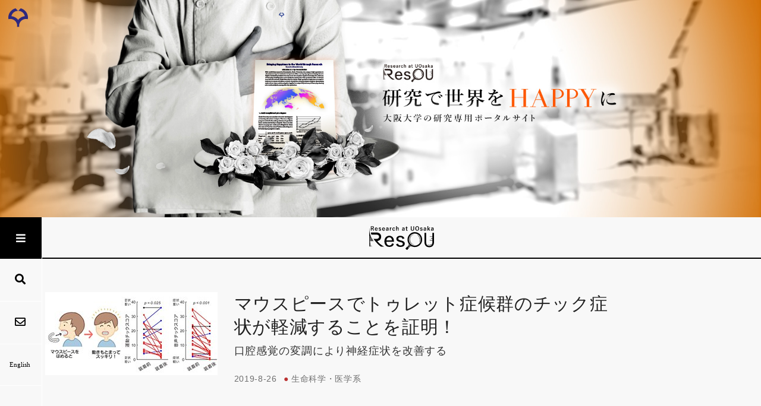

--- FILE ---
content_type: text/html; charset=utf-8
request_url: https://resou.osaka-u.ac.jp/ja/research/2019/20190826_1?fbclid=IwAR1eGLZBfwgerwyAZ82Z1c_cKT_q2-c6QeP_Ux5D9pVNfS4Ri0sV9mjGlAM
body_size: 31569
content:
<!doctype html>
                <html lang="ja" data-reactroot=""><head><meta charSet="utf-8"/><title data-react-helmet="true">マウスピースでトゥレット症候群のチック症状が軽減することを証明！ - ResOU</title><meta data-react-helmet="true" name="description" content="大阪大学の村上旬平講師（歯学部附属病院障害者歯科治療部)、吉田篤教授（大学院歯学研究科口腔解剖学第二教室)、神戸大学の橘吉寿准教授（医学研究科システム生理学分野）らのグループは、マウスピース（口腔内スプリント）を装着したトゥレット症候群の患者さんのチックの変化を装着前後で観察し、チック症状が軽減することを証明しました
これまで、トゥレット症候群のチック治療には薬物療法、認知行動療法、脳深部刺激療法などが行われています。しかし、これらによっても症状が改善されず、生活上の困難さやハンディキャップを持ったまま社会生活を送らざるをえない患者さんにとって、新たな治療アプローチが望まれていました。
今後、チックの治療法にマウスピースを組み合わせることで、チックによるさまざまな生活上の困難が緩和できることが期待されます。
本研究成果は国際パーキンソン病・運動障害疾患学会誌「Movement Disorders」に8月24日に公開されました。"/><meta data-react-helmet="true" name="google" content="notranslate"/><meta data-react-helmet="true" property="og:title" content="マウスピースでトゥレット症候群のチック症状が軽減することを証明！"/><meta data-react-helmet="true" property="og:description" content="大阪大学の村上旬平講師（歯学部附属病院障害者歯科治療部)、吉田篤教授（大学院歯学研究科口腔解剖学第二教室)、神戸大学の橘吉寿准教授（医学研究科システム生理学分野）らのグループは、マウスピース（口腔内スプリント）を装着したトゥレット症候群の患者さんのチックの変化を装着前後で観察し、チック症状が軽減することを証明しました
これまで、トゥレット症候群のチック治療には薬物療法、認知行動療法、脳深部刺激療法などが行われています。しかし、これらによっても症状が改善されず、生活上の困難さやハンディキャップを持ったまま社会生活を送らざるをえない患者さんにとって、新たな治療アプローチが望まれていました。
今後、チックの治療法にマウスピースを組み合わせることで、チックによるさまざまな生活上の困難が緩和できることが期待されます。
本研究成果は国際パーキンソン病・運動障害疾患学会誌「Movement Disorders」に8月24日に公開されました。"/><meta data-react-helmet="true" property="og:url" content="https://resou.osaka-u.ac.jp/ja/research/2019/20190826_1"/><meta data-react-helmet="true" property="og:locale" content="ja_JP"/><meta data-react-helmet="true" property="og:image" content="https://resou.osaka-u.ac.jp/ja/research/2019/20190826_1/@@images/2ab5f869-ea57-42a7-8bbb-700a49c3a778.jpeg"/><meta data-react-helmet="true" property="og:type" content="article"/><meta data-react-helmet="true" property="og:site_name" content="ResOU"/><script>window.env = {};</script><link rel="shortcut icon" href="/favicon.ico"/><meta name="generator" content="Volto - http://plone.org"/><meta name="viewport" content="width=device-width, initial-scale=1"/><meta name="apple-mobile-web-app-capable" content="yes"/><link data-chunk="client" rel="preload" as="script" href="/static/js/runtime~client.ac4d639e.js"/><link data-chunk="client" rel="preload" as="style" href="/static/css/9.c3d091f8.chunk.css"/><link data-chunk="client" rel="preload" as="script" href="/static/js/9.c3d091f8.chunk.js"/><link data-chunk="client" rel="preload" as="style" href="/static/css/client.fe7546dd.chunk.css"/><link data-chunk="client" rel="preload" as="script" href="/static/js/client.fe7546dd.chunk.js"/><link data-chunk="client" rel="stylesheet" href="/static/css/9.c3d091f8.chunk.css"/><link data-chunk="client" rel="stylesheet" href="/static/css/client.fe7546dd.chunk.css"/></head><body class="view-viewview contenttype-resouresearch section-ja section-research section-2019 section-20190826_1 view-connect(component) view-research-view-leaf"><div role="navigation" aria-label="Toolbar" id="toolbar"></div><div id="main"><div class="App"><div class="app-inner"><div class="SiteImage"></div><div class="AppMainWrapper"><div class="SideNav"><div class="SideNavSp"><div class="left"><button class="MenuButton"><span class="Icon"><i style="font-size:18px;color:#000" aria-hidden="true" class="bars icon IconStyled"></i></span></button><button class="IconButton"><span class="Icon"><i style="font-size:14px;color:#000" aria-hidden="true" class="search icon IconStyled"></i></span></button><button class="IconButton"><span class="Icon"><i style="font-size:14px;color:#000" aria-hidden="true" class="mail outline icon IconStyled"></i></span></button></div><div class="right"><button class="TermButton"><span class="Icon"><i style="font-size:14px;color:#2d287f" aria-hidden="true" class="book icon IconStyled"></i></span> <!-- -->用語集</button></div></div><div class="SideArea"><button class="Menu"><span class="Icon"><i style="font-size:18px;color:#fff" aria-hidden="true" class="bars icon IconStyled"></i></span></button><div class="navs"><a class="nav" href="/search"><span class="Icon"><i style="font-size:18px;color:#000" aria-hidden="true" class="search icon IconStyled"></i></span></a><a class="nav" href="/ja/contact"><span class="Icon"><i style="font-size:18px;color:#000" aria-hidden="true" class="mail outline icon IconStyled"></i></span></a><div class="nav"><div class="LanguageSelectorPC"><div class="language-selector"><a class="selected" title="日本語" href="/ja">日本語<!-- --> </a><a class="" title="English" href="/en/research/2019/20190826_1">English<!-- --> </a></div></div></div></div></div></div><div class="pushable AppMain"><div class="ui overlay left wide sidebar SideBar"><div class="SideNavPc"><nav style="padding-top:0px"><div class="nav-wrapper"><h2 class="visually-hidden">Menu</h2><h3 class="visually-hidden">Main Navigation</h3><ul class="MenuList"><li class="MenuListItem"><a href="/ja">トップページ</a></li><li class="MenuListItem"><a href="/ja/research">大阪大学発 自慢の研究をあなたに</a></li><li class="MenuListItem"><a href="/ja/feature">より濃厚に研究を味わいたい方へ</a></li><li class="MenuListItem"><a href="/ja/story">究みのStoryZ</a></li><li class="MenuListItem"><a href="http://www.dma.jim.osaka-u.ac.jp/search?m=home&amp;l=ja" target="_blank" rel="noopener noreferrer">研究者を探す<span class="Icon"><i style="font-size:14px;color:#aaa" aria-hidden="true" class="clone outline icon IconStyled"></i></span></a></li><li class="MenuListItem"><a href="https://ir.library.osaka-u.ac.jp/repo/ouka/all/" target="_blank" rel="noopener noreferrer">論文を探す<span class="Icon"><i style="font-size:14px;color:#aaa" aria-hidden="true" class="clone outline icon IconStyled"></i></span></a></li><li class="MenuListItem"><a href="https://www.miraikikin.osaka-u.ac.jp/" target="_blank" rel="noopener noreferrer">研究を支援する<span class="Icon"><i style="font-size:14px;color:#aaa" aria-hidden="true" class="clone outline icon IconStyled"></i></span></a></li></ul><div class="accordion ui"><div class="title AccordionTitle"><span>Links</span><span class="Icon"><i style="font-size:14px;color:#aaa" aria-hidden="true" class="chevron down icon IconStyled"></i></span></div><div class="content"><ul class="LinkList"><li class="LinkListItem"><a href="https://www.osaka-u.ac.jp/ja" target="_blank" rel="noopener noreferrer">大阪大学<span class="Icon"><i style="font-size:14px;color:#aaa" aria-hidden="true" class="clone outline icon IconStyled"></i></span></a></li><li class="LinkListItem"><a href="http://www.tekijuku.osaka-u.ac.jp" target="_blank" rel="noopener noreferrer">適塾<span class="Icon"><i style="font-size:14px;color:#aaa" aria-hidden="true" class="clone outline icon IconStyled"></i></span></a></li><li class="LinkListItem"><a href="https://www.osaka-u.ac.jp/sp/sabuibo/movie/" target="_blank" rel="noopener noreferrer">学生たちの挑戦ムービー<span class="Icon"><i style="font-size:14px;color:#aaa" aria-hidden="true" class="clone outline icon IconStyled"></i></span></a></li></ul></div></div></div></nav></div></div><div class="pusher main"><div class="pushable MainWithRightSideBar"><div class="ui overlay right wide sidebar SideBarRight"><div class="SideTeacherComment"><div class="layout" style="top:0px"><h3 class="teacher-comment-title">この研究についてひとこと</h3><p class="teacher-comment"></p><hr/><div class="teacher-image"><img src="/assets/images/photo_drwan_640.png" alt=""/></div><h4 class="teacher-name"></h4><ul class="teacher-position"><li></li><li></li><li></li></ul><ul class="teacher-url"><li><a>プロフィール紹介</a> <span class="Icon"><i style="font-size:14px;color:#aaa" aria-hidden="true" class="clone outline icon IconStyled"></i></span></li></ul></div></div></div><div class="pusher main-inner"><div class="Header"><div></div><div role="banner" class="ui basic segment header-wrapper headerWrapper"><div class="ui container"><div class="header headerArea"><div><div class="logo"><div id="SiteHeader" class="SiteHeader"><a href="/ja"><img width="109" src="/++resource++resou_resource/logo.svg" alt="大阪大学 ResOU"/></a><div class="LanguageSelectorSP"><div class="language-selector"><a class="selected" title="日本語" href="/ja">日本語<!-- --> </a><a class="" title="English" href="/en/research/2019/20190826_1">English<!-- --> </a></div></div></div></div></div></div></div></div></div><div class="ui basic segment content-area contentArea"><main><div id="view"><div class="ResearchView"><div class="researchHeader"><div class="researchHeaderInner"><img class="titleImage" alt="マウスピースでトゥレット症候群のチック症状が軽減することを証明！" src="/ja/research/2019/20190826_1/@@images/2ab5f869-ea57-42a7-8bbb-700a49c3a778.jpeg"/><div class="researchHeaderBody"><h2 class="title">マウスピースでトゥレット症候群のチック症状が軽減することを証明！</h2><h3 class="subtitle">口腔感覚の変調により神経症状を改善する</h3><div class="information" colors="[object Object]" token="life_sciences_medicine"><span class="announcementDate">2019-8-26</span><span class="researchHighlight"><span class="circle" style="color:#BB3232">●</span>生命科学・医学系</span></div><div class="teacherInfo"></div></div><div class="visualClear"></div></div></div><div class="researchBody"><div class="researchBodyInner"><div><div class="TableContents"><h2>目次</h2><ol><li class="header3 header-three"><a href="#83299">研究成果のポイント</a></li><li class="header3 header-three"><a href="#5de10">概要</a></li><li class="header3 header-three"><a href="#76570">研究の背景・内容</a></li><li class="header3 header-three"><a href="#a6d05">本研究成果が社会に与える影響（本研究成果の意義）</a></li><li class="header3 header-three"><a href="#67df2">研究者のコメント</a></li><li class="header3 header-three"><a href="#e1c76">特記事項</a></li><li class="header3 header-three"><a href="#255cf">参考URL</a></li></ol></div><h3 id="83299" class="Header3">研究成果のポイント</h3><div class="TextBlock"><p>  ・歯ぎしりや顎関節症の治療などに使われるマウスピース（口腔内スプリント）が、<a href="/ja/research/2019/20190826_1#term-qai2">チック</a>      症状を軽減させることを証明した  <br/>  ・チックには薬物治療、認知行動療法、<a href="/ja/research/2019/20190826_1#term-c40n0">脳深部刺激療法</a>      などが行われているが、社会生活上の困難さが残る方が多数いる  <br/>  ・取り外し可能で簡便なマウスピースを装着することで、チック症が即時に改善され、さらには、他の精神症状も緩和されることが期待される </p></div><div class="center-blocks"><h3 id="5de10" class="Header3">概要</h3><div class="TextBlock"><p>  大阪大学の村上旬平講師（歯学部附属病院障害者歯科治療部)、吉田篤教授（大学院歯学研究科口腔解剖学第二教室)、神戸大学の橘吉寿准教授（医学研究科システム生理学分野）らのグループは、マウスピース（口腔内スプリント）を装着した<a href="/ja/research/2019/20190826_1#term-term3">トゥレット症候群</a>      の患者さんのチックの変化を装着前後で観察し、チック症状が軽減することを証明しました     （図1）   </p></div><div class="TextBlock"><p>  これまで、トゥレット症候群のチック治療には薬物療法、認知行動療法、脳深部刺激療法などが行われています。しかし、これらによっても症状が改善されず、生活上の困難さやハンディキャップを持ったまま社会生活を送らざるをえない患者さんにとって、新たな治療アプローチが望まれていました。 </p></div><div class="TextBlock"><p>  今後、チックの治療法にマウスピースを組み合わせることで、チックによるさまざまな生活上の困難が緩和できることが期待されます。 </p></div><div class="TextBlock"><p>  本研究成果は国際パーキンソン病・運動障害疾患学会誌「Movement Disorders」に8月24日に公開されました。 </p></div><div class="TextBlock"><p> <a href="/"> </a> </p></div><p class="block image align center"><img class="" src="ja/research/2019/files/20190826_1_fig1.PNG/@@images/image" alt=""/></p><div class="TextBlock"><p> </p></div><div class="TextBlock"><p> <strong>   図1　マウスピースでチック症状が軽減する  </strong> </p></div><h3 id="76570" class="Header3">研究の背景・内容</h3><div class="TextBlock"><p>  トゥレット症候群は音声チックを伴い複数の運動性チックが、1年以上持続する精神神経疾患で、治療には薬物療法、認知行動療法、脳深部刺激療法などが用いられていますが、治療法は確立しておらず、さまざまな生活上の困難をかかえている患者がたくさんいます。そのため生活上の困難さやハンディキャップを持ったまま社会生活を送らざるをえない方にとって、症状を緩和させる新たなアプローチが望まれています。 </p></div><div class="TextBlock"><p>  研究グループは、22名の患者でマウスピースを装着したときのチック症状の変化を観察しました。また、症状の評価は、自己評価レポートやビデオ解析を用いて点数化しました。その結果、70%以上の患者で、マウスピースを装着した後に運動および音声チックが有意に減少することが分かりました     （図2）    。 </p></div><div class="TextBlock"><p> <a href="/"> </a> </p></div><p class="block image align center"><img class="" src="ja/research/2019/files/20190826_1_fig2.PNG/@@images/image" alt=""/></p><div class="TextBlock"><p> </p></div><div class="TextBlock"><p> <strong>   図2　マウスピース装着によるチック症状改善の効果  </strong> </p></div><h3 id="a6d05" class="Header3">本研究成果が社会に与える影響（本研究成果の意義）</h3><div class="TextBlock"><p>  本研究成果により、マウスピースがトゥレット症候群のチックや生きづらさを緩和させる治療法になることが期待されます。薬物療法、認知行動療法、脳深部刺激療法など他の治療法に組み合わせることで、症状をさらに緩和させる治療法の開発につながるだけでなく、マウスピースの作用メカニズムの解明からチックのメカニズムの解明にも寄与すると期待されます。 </p></div><h3 id="67df2" class="Header3">研究者のコメント</h3><div class="TextBlock"><p>  マウスピース（口腔内スプリント）を装着し咬合すると、閉口筋筋紡錘に生じる筋紡錘感覚が無意識下で増強されます。この筋紡錘感覚の増強が、トゥレット症候群のチックを減少させた可能性を考えています。筋紡錘感覚が大脳で情動機能を担っている島皮質に伝達されることが、動物実験で明らかになっているためです。 </p></div><div class="TextBlock"><p>  口腔内スプリントがトゥレット症候群治療に広く応用されることをめざして、今後は、トゥレット症候群の発症/治癒のメカニズムと筋紡錘感覚との関連の研究を進めたいと思っています。(吉田教授) </p></div><h3 id="e1c76" class="Header3">特記事項</h3><div class="TextBlock"><p>  本研究成果は国際パーキンソン病・運動障害疾患学会誌「Movement Disorders」に8月24日（土）午前4時(日本時間)に公開されました。 </p></div><div class="TextBlock"><p>  【タイトル】”Oral splint ameliorates tic symptoms in patients with Tourette syndrome”  <br/>  【著者名】村上旬平  <sup>   1  </sup>  ，橘吉寿  <sup>   2  </sup>  ，秋山茂久  <sup>   1  </sup>  ，加藤隆史  <sup>   3  </sup>  ，谷口あや  <sup>   1  </sup>  ，中島好明  <sup>   1  </sup>  ，下田麻央  <sup>   1  </sup>  ，和氣弘明  <sup>   2  </sup>  ，金生由紀子  <sup>   4  </sup>  ，高田昌彦  <sup>   5  </sup>  ，南部篤  <sup>   6  </sup>  ，吉田篤  <sup>   7  </sup> <br/>  1. 大阪大学歯学部附属病院障害者歯科治療部  <br/>  2. 神戸大学大学院医学研究科システム生理学分野  <br/>  3. 大阪大学大学院歯学研究科口腔生理学教室  <br/>  4. 東京大学大学院医学系研究科脳神経医学専攻こころの発達医学分野  <br/>  5. 京都大学霊長類研究所分子生理研究部門統合脳システム分野  <br/>  6. 生理学研究所生体システム研究部門，総合研究大学院大学生命科学研究科生理科学専攻  <br/>  7. 大阪大学大学院歯学研究科口腔解剖学第二教室 </p></div></div><div class="DisplayMoreButton"><button><span class="Icon"><i style="font-size:18px;color:#2d287f" aria-hidden="true" class="angle down icon IconStyled"></i></span> <!-- -->詳細を読む</button></div><h3 id="255cf" class="Header3">参考URL</h3><div class="TextBlock"><p>  大阪大学 歯学部附属病院 障害者歯科治療部  <br/> <a href="https://web.dent.osaka-u.ac.jp/disabl/index.html" rel="noopener noreferrer">   https://web.dent.osaka-u.ac.jp/disabl/index.html  </a> </p></div></div></div><div class="researchBodySub"><h3 id="TechnicalGlossary" class="Header3 isPC">用語説明</h3><dl><div class="term-wrapper"><dt id="term-qai2">チック</dt><dd id="term-qai2-description"><p>チック（tic）：</p><p>突発的で、不規則な、体の一部の速い動きや発声を繰返す状態です。運動性チックと音声チックに分かれ、運動性チックの症状には瞬き、首振り、顔しかめ、物にさわる、物をける、飛び上がるなどがあります。音声チックの症状には発声、咳払い、鼻鳴らし、汚言（人前や社会的な場で、言うことがはばかられるような汚い言葉をいってしまう）、反響言語（人の言ったことを繰返してしまう）などがあります。 </p></dd></div><div class="term-wrapper"><dt id="term-c40n0">脳深部刺激療法</dt><dd id="term-c40n0-description"><p>（DBS:DeepBrainStimulation）：</p><p>脳の深いところにある大脳基底核と呼ばれる部分に手術で電極を埋め込み、微弱な電流で刺激する治療法です。 </p></dd></div><div class="term-wrapper"><dt id="term-term3">トゥレット症候群</dt><dd id="term-term3-description"><p>18歳未満で発症し、複数の運動チックと音声チックが1年以上続く脳の神経の病気です。推定される有病率は学童期の子ども1000人あたり3-8人で、原因としてドーパミンを中心とする脳の神経伝達物質のアンバランスの関与が指摘されています。強迫症、注意欠如多動症、限局性学習症、発達性協調運動症、怒り発作といった症状を高率で併発するため、QOL（生活の質）が著しく低下し、生活自体が困難になるケースがあります。</p></dd></div></dl></div></div><div class="researchBelowActions"><div class="researchAdditionalInfo"><div class="Tags"><h3 class="header3">キーワード</h3><div class="tags"><a class="ui label" href="/search-tag?Subject=形態系基礎歯科学">形態系基礎歯科学</a><a class="ui label" href="/search-tag?Subject=口腔解剖学">口腔解剖学</a><a class="ui label" href="/search-tag?Subject=機能系基礎歯科学">機能系基礎歯科学</a><a class="ui label" href="/search-tag?Subject=口腔生理学">口腔生理学</a></div></div><div class="ArticleInquiryButton"><a href="/ja/contact/research2?contentUrl=%2Fja%2Fresearch%2F2019%2F20190826_1&amp;researcher=&amp;affiliation=%E6%AD%AF%E5%AD%A6%E9%83%A8%E9%99%84%E5%B1%9E%E7%97%85%E9%99%A2"><button type="button"><span class="Icon"><i style="font-size:14px;color:#fff" aria-hidden="true" class="mail outline icon IconStyled"></i></span>この研究に関するお問合せ</button></a></div><div class="SNSShare"><a href="https://www.facebook.com/sharer/sharer.php?u=https%3A%2F%2Fresou.osaka-u.ac.jp%2Fja%2Fresearch%2F2019%2F20190826_1" target="_blank" rel="noopener noreferrer" aria-label="Share on Facebook" class="SNSShare__button SNSShare__facebook" title="Facebookでシェア"><svg width="45" height="45" viewBox="0 0 45 45" fill="none" xmlns="http://www.w3.org/2000/svg"><circle cx="22.5" cy="22.5" r="22.5" fill="#1877F3"></circle><path d="M29.5 23.25H25.5V35H20.5V23.25H18V19.5H20.5V17.5C20.5 15.0147 22.5147 13 25 13H29V16.75H27C26.4477 16.75 26 17.1977 26 17.75V19.5H29L28.5 23.25Z" fill="white"></path></svg></a><a href="https://twitter.com/intent/tweet?url=https%3A%2F%2Fresou.osaka-u.ac.jp%2Fja%2Fresearch%2F2019%2F20190826_1" target="_blank" rel="noopener noreferrer" aria-label="Share on X" class="SNSShare__button SNSShare__x" title="Xでシェア"><svg width="45" height="45" viewBox="0 0 45 45" fill="none" xmlns="http://www.w3.org/2000/svg"><circle cx="22.5" cy="22.5" r="22.5" fill="#222"></circle><g fill="#fff" transform="translate(11,11) scale(0.018)"><path d="M714.163 519.284L1160.89 0H1055.03L667.137 450.887L357.328 0H0L468.492 681.821L0 1226.37H105.866L515.491 750.218L842.672 1226.37H1200L714.137 519.284H714.163ZM569.165 687.828L521.697 619.934L144.011 79.6944H306.615L611.412 515.685L658.88 583.579L1055.08 1150.3H892.476L569.165 687.854V687.828Z"></path></g></svg></a></div></div><div class="positionBottom"></div></div><div></div></div></div></main></div><div class="Footer"><div><div><div class="SiteFooter"><div class="snsIcons"><div class="snsIcons-inner"><a href="https://twitter.com/osaka_univ" target="_blank" rel="noopener noreferrer"><svg xmlns="http://www.w3.org/2000/svg" viewBox="0 0 1200 1227" style="height:18px;width:auto;fill:currentColor" class="icon"><path d="M714.163 519.284L1160.89 0H1055.03L667.137 450.887L357.328 0H0L468.492 681.821L0 1226.37H105.866L515.491 750.218L842.672 1226.37H1200L714.137 519.284H714.163ZM569.165 687.828L521.697 619.934L144.011 79.6944H306.615L611.412 515.685L658.88 583.579L1055.08 1150.3H892.476L569.165 687.854V687.828Z" transform="matrix(.85 0 0 .85 0 150)" fill-rule="evenodd"/></svg></a><a href="https://www.facebook.com/OsakaUniversity" target="_blank" rel="noopener noreferrer"><span class="Icon"><i style="font-size:18px" aria-hidden="true" class="facebook icon IconStyled"></i></span></a><a href="https://www.instagram.com/OsakaUniversity" target="_blank" rel="noopener noreferrer"><span class="Icon"><i style="font-size:18px" aria-hidden="true" class="instagram icon IconStyled"></i></span></a></div></div><div class="logo"><img width="33" src="/++resource++resou_resource/ou_logo_white.svg" alt="大阪大学 ResOU"/></div><div class="copyright"><small>Copyright © The University of Osaka. All Rights Reserved.</small></div></div></div></div></div></div></div></div></div></div></div><div class="Toastify"></div><div id="term-content-dimmer" class="CustomDimmer term-content-dimmer" role="button" tabindex="0"></div><div id="term-content" class="TermContent term-content" data-now-id=""><span class="term-content-close" role="button" tabindex="0"><span class="Icon"><i style="font-size:14px" aria-hidden="true" class="close icon IconStyled"></i></span></span><h3 id="term-content-title"></h3><p id="term-content-description"></p></div></div></div><div id="sidebar"></div><script charSet="UTF-8">window.__data={"router":{"location":{"pathname":"\u002Fja\u002Fresearch\u002F2019\u002F20190826_1","search":"?fbclid=IwAR1eGLZBfwgerwyAZ82Z1c_cKT_q2-c6QeP_Ux5D9pVNfS4Ri0sV9mjGlAM","hash":"","state":undefined,"key":"uxifae","query":{"fbclid":"IwAR1eGLZBfwgerwyAZ82Z1c_cKT_q2-c6QeP_Ux5D9pVNfS4Ri0sV9mjGlAM"}},"action":"POP"},"intl":{"defaultLocale":"en","locale":"ja","messages":{"\u003Cp\u003EAdd some HTML here\u003C\u002Fp\u003E":"\u003Cp\u003EここにHTMLを記述\u003C\u002Fp\u003E","Accessibility":"アクセシビリティ","Account Registration Completed":"アカウント登録が完了しました","Account activation completed":"アカウントが有効になりました","Action":"アクション","Actions":"アクション","Activate and deactivate":"以下のリストにあるアドオンを有効にしたり無効にしたりできます。","Add":"追加","Add Addons":"以下のリストに新しいアドオンが表示されるようにするには、それをビルドアウト設定(buildout.cfg)に追加し、ビルドアウトコマンド(bin\u002Fbuildout)を実行した後に、サーバプロセスを再起動します。","Add Content":"新規追加","Add Translation…":"翻訳を追加…","Add User":"ユーザを追加","Add a description…":"説明を追加…","Add block…":"ブロックを追加…","Add criteria":"基準を追加","Add date":"日付を追加","Add field":"フィールドを追加","Add fieldset":"フィールドセットを追加","Add group":"グループを追加","Add new content type":"コンテンツタイプを追加","Add new group":"新しいグループを追加","Add new user":"新しいユーザを追加","Add to Groups":"グループに追加","Add {type}":"{type} を追加","Add-ons Settings":"アドオン設定","Additional date":"追加日","Alignment":"配置","All":"すべて","Alphabetically":"アルファベット順","Alt text":"代替テキスト","Are you sure you want to delete this field?":"このフィールドを削除しますか？","Are you sure you want to delete this fieldset including all fields?":"Are you sure you want to delete this fieldset including all fields? (未翻訳)","Ascending":"昇順","Available":"利用可能","Back":"戻る","Base":"比較元","Block":"ブロック","Block style":"ブロックのスタイル","Both email address and password are case sensitive, check that caps lock is not enabled.":"メールアドレスとパスワードは大文字小文字が区別されます。Caps Lockキーの状態に注意してください。","Breadcrumbs":"パンくず","Browse":"参照","Browse the site, drop an image, or type an URL":"参照","By default, permissions from the container of this item are inherited. If you disable this, only the explicitly defined sharing permissions will be valid. In the overview, the symbol {inherited} indicates an inherited value. Similarly, the symbol {global} indicates a global role, which is managed by the site administrator.":"デフォルトでは、このアイテムのコンテナからのパーミッションが継承されます。これを無効にすると、明示的に定義されたパーミッションだけが有効になります。概要画面で {inherited} シンボルが継承された値を示します。同様に、{global} シンボルはグローバルロールを示します。これはサイト管理者によって管理されるものです。","Cache Name":"キャッシュの名前","Can not edit Layout for \u003Cstrong\u003E{type}\u003C\u002Fstrong\u003E content-type as it doesn't have support for \u003Cstrong\u003EVolto Blocks\u003C\u002Fstrong\u003E enabled":"","Can not edit Layout for \u003Cstrong\u003E{type}\u003C\u002Fstrong\u003E content-type as the \u003Cstrong\u003EBlocks behavior\u003C\u002Fstrong\u003E is enabled and \u003Cstrong\u003Eread-only\u003C\u002Fstrong\u003E":"","Cancel":"キャンセル","Cell":"セル","Center":"中央","Change Note":"変更メモ","Change Password":"パスワードを変更","Change State":"状態を変更","Change workflow state recursively":"下位階層のワークフローの状態も変更する","Changes saved":"変更が保存されました","Changes saved.":"変更が保存されました","Checkbox":"チェックボックス","Choices":"","Choose Image":"イメージを選択","Choose Target":"ターゲットを選択","Choose a File\u002FImage":"","Clear":"","Click to download full sized image":"クリックしてフルサイズ画像をダウンロード","Close":"詳細を閉じる","Close menu":"メニューを閉じる","Code":"","Collection":"コレクション","Comment":"コメント","Commenter":"投稿者","Compare":"比較","Confirm password":"パスワードを確認","Connection refused":"接続が拒否されました","Contact":"お問い合わせ","Contact form":"お問い合わせフォーム","Contained items":"含まれるアイテム","Content":"コンテント","Content type created":"コンテンツタイプが作成されました","Content type deleted":"コンテンツタイプが削除されました","Contents":"コンテンツ","Copy":"コピー","Copyright":"著作権","Copyright statement or other rights information on this item.":"このアイテムの著作権宣言文または他の権利情報","Created on":"作成日","Creator":"作成者","Creators":"作成者","Criteria":"基準","Current password":"現在のパスワード","Cut":"カット","Daily":"毎日","Database Information":"データベース情報","Database Location":"データベースの場所","Database Size":"データベースサイズ","Database main":"主なデータベース情報","Date":"日付","Date (newest first)":"日付 (新しい順)","Default":"基本","Delete":"削除","Delete Group":"グループを削除","Delete Type":"コンテンツを削除","Delete User":"ユーザを削除","Delete col":"列を削除","Delete row":"行を削除","Descending":"降順","Description":"説明","Diff":"差分","Difference between revision {one} and {two} of {title}":"{title} のリビジョン {one} と {two} の差分","Distributed under the {license}.":"{license} の下で配布されています。","Divide each row into separate cells":"列の区切り線を表示","Do you really want to delete the following items?":"以下のアイテムを削除してよろしいですか?","Do you really want to delete the group {groupname}?":"グループ {groupname} を削除してよろしいですか?","Do you really want to delete the type {typename}?":"本当にコンテンツタイプ {typename} を削除しますか?","Do you really want to delete the user {username}?":"ユーザ {username} を削除してよろしいですか?","Do you really want to delete this item?":"このアイテムを削除してよろしいですか?","Document":"文書","Drag and drop files from your computer onto this area or click the “Browse” button.":"ここにファイルをドラッグ、または「参照」ボタンをクリック","Drag the new item to upload":"","Drag to replace the file item":"","Drop files here ....":"","E-mail":"E-mail","E-mail addresses do not match.":"E-mail アドレスが見つかりません。","Edit":"編集","Edit comment":"コメントを編集","Edit field":"フィールドを編集","Edit fieldset":"フィールドセットを編集","Edit recurrence":"繰り返しを編集","Edit values":"値を編集","Edit {title}":"{title} を編集","Email":"","Email sent":"メール送信","Embed code error, please follow the instructions and try again.":"Embedコードがエラーです。説明を読んで再度実行してください。","Embeded Google Maps":"埋め込まれたGoogle Maps","Enable editable Blocks":"Block編集を有効化","End Date":"終了日付","Enter URL or select an item":"","Enter a username above to search or click 'Show All'":"","Enter an email address. This will be your login name. We respect your privacy, and will not give the address away to any third parties or expose it anywhere.":"Enter an email address. This will be your login name. We respect your privacy, and will not give the address away to any third parties or expose it anywhere. (未翻訳)","Enter full name, e.g. John Smith.":"氏名（フルネーム）を入力。例： Hanako Suzuki や 山田太郎 ","Enter map Embed Code":"地図のEmbedコードを入力","Enter your current password.":"現在のパスワードを入力","Enter your email address for verification.":"確認するためにあなたのメールアドレスを入力してください","Enter your new password. Minimum 5 characters.":"新しいパスワードを入力。（5文字以上）","Error":"エラー","Exclude from navigation":"ナビゲーションに含まない","Exclude this occurence":"この繰り返しを削除","Excluded from navigation":"ナビゲーションから除く","Expand sidebar":"サイドバーを開く","Expiration Date":"満了日付","Expiration date":"満了日付","Expired":"期間満了","External URL":"外部URL","File":"ファイル","File size":"ファイルサイズ","Filename":"ファイル名","Filter…":"フィルター…","First":"第1","Fixed width table cells":"テーブルのセル幅を固定","Folder":"フォルダ","Forbidden":"Forbidden(未翻訳)","Fourth":"第4","From":"メールアドレス","Full":"フルサイズ","Full Name":"氏名","Fullname":"氏名","GNU GPL license":"GNU GPL license","Global role":"グローバルロール","Google Maps Embedded Block":"Google Maps Embedded Block (未翻訳)","Group":"グループ","Group created":"グループが作成されました","Groupname":"グループ名","Groups":"グループ","History":"履歴","History of {title}":"{title} の履歴","Home":"ホーム","Home page":"ホーム","ID":"ID","If selected, this item will not appear in the navigation tree":"選ばれると、このアイテムはナビゲーションツリー内に現れません。","If this date is in the future, the content will not show up in listings and searches until this date.":"日時が未来なら、このコンテンツはこの日時までリストアップや検索対象になりません。","If you are certain you have the correct web address but are encountering an error, please contact the {site_admin}.":"確かに正しいURLを入力したのにエラーになってしまう場合は、 {site_admin} に連絡してください。","If you have forgotten your password, {forgotpassword}":"パスワードを忘れたら、 {forgotpassword}","If you you do not have an account here, head over to the {registrationform}.":"アカウントを持っていない場合、ここが {registrationform} です。","Image":"画像","Include this occurence":"","Info":"情報","Inherit permissions from higher levels":"上位レベルからパーミッションを継承する","Inherited value":"継承された値","Insert col after":"右に列を追加","Insert col before":"左に列を追加","Insert row after":"下に行を追加","Insert row before":"上に行を追加","Install":"インストール","Installed":"インストール済み","Installed version":"インストール済バージョン","Interval Daily":"","Interval Monthly":"","Interval Weekly":"","Interval Yearly":"","Item batch size":"1ページ表示件数","Item succesfully moved.":"","Item(s) copied.":"アイテムがコピーされました。","Item(s) cut.":"アイテムがカットされました。","Item(s) has been updated.":"","Item(s) pasted.":"アイテムがペーストされました。","Items":"アイテム数","Items must be unique.":"アイテムはユニークである必要があります。","Language":"言語","Last":"最終","Last comment date":"最終コメント日付","Last modified":"最終変更","Latest version":"最新バージョン","Layout":"レイアウト","Lead Image":"リード画像","Left":"左","Link":"リンク","Link more":"「もっと見る」の設定","Link title":"リンクタイトル","Link to":"リンク先","Listing":"リスティング","Location":"場所","Log In":"ログイン","Log in":"ログイン","Login":"ログイン","Login Failed":"ログインに失敗しました","Login Name":"ログイン名","Make the table compact":"コンパクトな表示","Manage Translations":"","Manage translations for {title}":"","Map":"地図","Maps URL":"地図URL","Maximum length is {len}.":"最大の長さは {len} です。","Maximum value is {len}.":"最大の値は {len} です。","Message":"メッセージ","Minimum length is {len}.":"最小の長さは {len} です。","Minimum value is {len}.":"最小の値は {len} です。","Moderate Comments":"コメントのモデレート","Moderate comments":"コメントのモデレート","Monday and Friday":"月曜日と金曜日","Month day":"日付","Monthly":"毎月","More":"もっと見る","Move to bottom of folder":"フォルダーの一番下に移動","Move to top of folder":"フォルダーの一番上に移動","My email address is":"私のE-mailアドレスは、","Name":"名前","Navigate back":"元に戻る","New password":"新しいパスワード","News Item":"ニュース","No":"No","No image selected":"画像が選択されていません","No image set in Lead Image content field":"コンテンツフィールドのリード画像がありません","No image set in image content field":"コンテンツフィールドの画像がありません","No items found in this container.":"アイテムが見つかりませんでした","No items selected":"未選択","No map selected":"マップが選択されていません","No occurences set":"未設定","No options":"","No results found":"該当する結果が見つかりません。","No results found.":"結果が見つかりません","No selection":"選択肢無し","No uninstall profile":"アンインストール用のプロファイルがありません","No value":"選択なし","No video selected":"ビデオが選択されていません","No workflow":"ワークフローなし","None":"None","Number of active objects":"アクティブなオブジェクトの数","Object Size":"オブジェクトサイズ","Occurences":"回","Ok":"OK","Open in a new tab":"新しいタブで開く","Open menu":"Open menu (未翻訳)","Origin":"参照元","Page":"ページ","Parent fieldset":"","Password":"パスワード","Password reset":"パスワードリセット","Passwords do not match.":"パスワードが一致しません","Paste":"ペースト","Personal Information":"個人情報","Personal Preferences":"個人別設定","Personal tools":"個人設定","Persons responsible for creating the content of this item. Please enter a list of user names, one per line. The principal creator should come first.":"Persons responsible for creating the content of this item. Please enter a list of user names, one per line. The principal creator should come first. (未翻訳)","Please enter a valid URL by deleting the block and adding a new video block.":"ブロックを削除して新しいビデオブロックを追加して、正しいURLを入力してください。","Please enter the Embed Code provided by Google Maps -\u003E Share -\u003E Embed map. It should contain the \u003Ciframe\u003E code on it.":"「Google Maps -\u003E 共有 -\u003E 地図を埋め込む」で提供されるEmbedコードを入力してください。\u003Ciframe\u003Eコードが含まれています","Please fill out the form below to set your password.":"パスワードをフォームに入力してください","Plone Foundation":"Plone Foundation","Plone Site":"Ploneサイト","Plone{reg} Open Source CMS\u002FWCM":"Plone{reg} Open Source CMS\u002FWCM","Portrait":"顔写真","Possible values":"","Powered by Plone & Python":"Powered by Plone & Python","Preferences":"個別設定","Prettify your code":"","Preview":"プレビュー","Preview Image URL":"","Profile":"プロフィール","Properties":"プロパティ","Publication date":"公開日付","Publishing Date":"公開日付","Re-enter the password. Make sure the passwords are identical.":"パスワードを再入力してください。同じパスワードであることを確認してください。","Read More…":"もっと読む","Rearrange items by…":"何で並べ替えますか","Recurrence ends":"終了条件","Recurrence ends after":"繰り返し","Recurrence ends on":"最終日","Reduce complexity":"見出し行の背景色を変更しない","Register":"登録","Registration form":"登録フォーム","Relevance":"関連性","Remove recurrence":"繰り返しを削除","Rename":"名前の変更","Rename items":"名前の変更","Repeat":"繰り返しの単位","Repeat every":"繰り返す間隔","Repeat on":"日または曜日","Replace existing File\u002FImage":"","Required":"必須","Required input is missing.":"必須","Results limit":"最大件数","Results preview":"結果のプレビュー","Reversed order":"逆順","Revert to this revision":"このリビジョンに戻す","Review state":"審査状態","Richtext":"Richtext","Right":"右","Rights":"権利","Roles":"ロール","Save":"保存","Save recurrence":"繰り返しを保存","Schema":"スキーマ","Schema updates":"","Search":"検索","Search Site":"検索","Search content":"検索","Search for user or group":"検索","Search group…":"グループを検索…","Search results":"検索","Search results for {term}":"検索","Search users…":"ユーザーを検索…","Second":"第2","Select a date to add to recurrence":"繰り返しに追加する日を選択","Select columns to show":"表示する列を選択","Select criteria":"選択の基準","Select the transition to be used for modifying the items state.":"アイテムの状態を変更するために遷移を選んでください","Selected dates":"選択した日付","Selected items":"選択中のアイテム","Selected items - x of y":"","Selection":"Selection (未翻訳)","Select…":"","Send":"送信する","Set my password":"パスワードを設定","Set your password":"パスワードを設定","Settings":"","Sharing":"共有","Sharing for {title}":"「{title}」の共有","Short Name":"ショートネーム","Short name":"ショートネーム","Show":"表示件数","Show All":"","Shrink sidebar":"サイドバーを閉じる","Shrink toolbar":"ツールバーを閉じる","Sign in to start session":"ログインしてセッションを開始","Site":"サイト","Site Administration":"サイト管理","Site Map":"サイトマップ","Site Setup":"サイト設定","Sitemap":"サイトマップ","Size":"サイズ","Size: {size}":"サイズ: {size}","Sorry, something went wrong with your request":"申し訳ありません。問題が発生したために処理できませんでした。","Sort By:":"並び順:","Sort on":"ソート順","Source":"ソース","Specify a youtube video or playlist url":"YouTubeビデオまたはプレイリストURLを指定してください。","Split":"分割","Start Date":"開始日付","Start of the recurrence":"繰り返しの開始日","Start password reset":"パスワード再設定を開始","State":"状態","String":"String (未翻訳)","Stripe alternate rows with color":"一行おきに背景色を付加","Subject":"件名","Success":"成功","Table":"テーブル","Table color inverted":"テーブルの色を反転","Table of Contents":"目次","Tags":"タグ一覧","Tags to add":"追加するタグ","Tags to remove":"削除をするタグ","Target memory size per cache in bytes":"キャッシュごとの最大容量(byte単位)","Target number of objects in memory per cache":"キャッシュごとのメモリー上の最大オブジェクト数","Template":"テンプレート","Text":"テキスト","Thank you.":"ありがとうございます。","The Database Manager allow you to view database status information":"この画面でデータベースの状態を確認できます。","The URL for your external home page, if you have one.":"外部ホームページがあればURLを記載してください。","The backend is not responding, please check if you have started Plone, check your project's configuration object apiPath (or if you are using the internal proxy, devProxyToApiPath) or the RAZZLE_API_PATH Volto's environment variable.":"The backend is not responding, please check if you have started Plone, check your project's configuration object apiPath (or if you are using the internal proxy, devProxyToApiPath) or the RAZZLE_API_PATH Volto's environment variable. (未翻訳)","The backend is responding, but the CORS headers are not configured properly and the browser has denied the access to the backend resources.":"The backend is responding, but the CORS headers are not configured properly and the browser has denied the access to the backend resources. (未翻訳)","The backend server of your website is not anwering, we apologize for the inconvenience. Please try to re-load the page and try again. If the problem persists please contact the site administrators.":"","The registration process has been successful. Please check your e-mail inbox for information on how activate your account.":"The registration process has been successful. Please check your e-mail inbox for information on how activate your account. (未翻訳)","The user portrait\u002Favatar":"写真やアバターなどプロフィール画像を登録してください。","The {plonecms} is {copyright} 2000-{current_year} by the {plonefoundation} and friends.":"The {plonecms} is {copyright} 2000-{current_year} by the {plonefoundation} and friends.","There is a configuration problem on the backend":"バックエンドサーバの設定に問題があります。","There were some errors":"エラーが発生しました","There were some errors.":"いくつかのエラーが発生しました","Third":"第3","This name will be displayed in the URL.":"この名前はURLの一部として使用されます","This page does not seem to exist…":"このページは存在しないようです…","Time":"時刻","Title":"タイトル","Total active and non-active objects":"オブジェクトの総数","Total comments":"コメント計","Total number of objects in each cache":"各キャッシュのオブジェクト総数","Total number of objects in memory from all caches":"キャッシュメモリ内のオブジェクト数","Total number of objects in the database":"データベースの中にあるオブジェクト数","Translate to {lang}":"{lang} に翻訳する","Translation linked":"","Translation linking removed":"","Type":"タイプ","Type a Video (YouTube, Vimeo or mp4) URL":"ビデオURLを入力 (YouTube, Vimeo or mp4)","Type text…":"テキストを入力…","Type the title…":"タイトルを入力…","UID":"UID","Unauthorized":"Unauthorized(未翻訳)","Unified":"Unified (未翻訳)","Uninstall":"アンインストール","Unknown Block":"不明なブロック","Update":"更新","Update installed addons":"Update installed addons(未翻訳)","Update installed addons:":"Update installed addons:(未翻訳)","Updates available":"Updates available(未翻訳)","Upload":"アップロード","Upload a lead image in the 'Lead Image' content field.":"リード画像をコンテンツのフィールドにアップロード","Upload a new image":"画像をアップロード","Upload files":"アップロードファイル","Uploading files":"ファイルをアップロードしています","Used for programmatic access to the fieldset.":"Used for programmatic access to the fieldset. (未翻訳)","User":"ユーザ","User created":"ユーザを作成しました","User name":"ユーザ名","Username":"ユーザ名","Users":"ユーザ","Users and Groups":"ユーザとグループ","Users and groups settings":"ユーザとグループの設定","Version Overview":"バージョン情報","Video":"ビデオ","Video URL":"ビデオURL","View":"表示","View changes":"表示","View this revision":"この履歴を表示","Viewmode":"表示モード","Warning Regarding debug mode":"デバッグモードに関する警告","We apologize for the inconvenience, but the backend of the site you are accessing is not available right now. Please, try again later.":"","We apologize for the inconvenience, but the page you were trying to access is not at this address. You can use the links below to help you find what you are looking for.":"不便をかけて申し訳ありませんが、アクセスしようとしたページはこのアドレスではありません。","We apologize for the inconvenience, but you don't have permissions on this resource.":"We apologize for the inconvenience, but you don't have permissions on this resource.(未翻訳)","We will use this address if you need to recover your password":"あなたのパスワードを回復する必要がある場合、このアドレスが使われます。","Weeek day of month":"","Weekday":"平日","Weekly":"毎週","What":"何を","When":"いつ","When this date is reached, the content will nolonger be visible in listings and searches.":"When this date is reached, the content will nolonger be visible in listings and searches. (未翻訳)","Who":"誰が","Workflow updated.":"ワークフローがアップデートされました","Yearly":"毎年","Yes":"Yes","You are trying to access a protected resource, please {login} first.":"You are trying to access a protected resource, please {login} first.(未翻訳)","You are using an outdated browser":"このブラウザには対応していません。","You can add a comment by filling out the form below. Plain text formatting.":"You can add a comment by filling out the form below. Plain text formatting. (未翻訳)","You can control who can view and edit your item using the list below.":"You can control who can view and edit your item using the list below. (未翻訳)","You can view the difference of the revisions below.":"You can view the difference of the revisions below. (未翻訳)","You can view the history of your item below.":"You can view the history of your item below. (未翻訳)","You can't paste this content here":"","Your email is required for reset your password.":"Your email is required for reset your password. (未翻訳)","Your location - either city and country - or in a company setting, where your office is located.":"あなたのいる場所を入力してください。国名や都市名あるいはオフィスの場所など","Your password has been set successfully. You may now {link} with your new password.":"Your password has been set successfully. You may now {link} with your new password. (未翻訳)","Your preferred language":"優先する言語","box_forgot_password_option":"パスワードを忘れた？","common":"一般","delete":"削除","deprecated_browser_notice_message":"サポート対象外のブラウザです","description":"説明","description_lost_password":"安全上の理由で、パスワードは暗号化されて保管されており、それをメールで送ることはできません。パスワードを再設定するには下記のフォームに記入してください。パスワード再設定の処理を開始するように登録すれば、指定されたメールアドレスにＥメールが送られます。","description_sent_password":"パスワード再設定のお願いをメール送信しました。まもなくあなたのメールボックスに届くはずです。メッセージを受け取ったら、その中にあるパスワード再設定用のURLにアクセスしてください。","draft":"下書き(draft)","email":"","event_alldates":"すべての日程","event_attendees":"参加者","event_contactname":"連絡先名称","event_contactphone":"連絡先電話番号","event_website":"イベントURL","event_what":"","event_when":"イベント日時","event_where":"場所","heading_sent_password":"パスワード再設定の確認が送られました","hero":"ヒーロー","html":"HTML","image":"画像","integer":"","intranet":"","label_my_email_address_is":"私のメールアドレスは","leadimage":"リード画像","listing":"リスティング","loading":"","log in":"ログイン","maps":"地図","maxLength":"","maximum":"","media":"メディア","minLength":"","minimum":"","mostUsed":"よく使う物","no workflow state":"状態なし","number":"","of the month":"(毎月の)","or try a different page.":"または、他のページを試してください。","others":"","private":"非表示","published":"公開中","querystring-widget-select":"","registration form":"登録フォーム","results found":"件 見つかりました","return to the site root":"サイトルートに戻ってください。","rrule_and":"","rrule_approximate":"","rrule_at":"","rrule_dateFormat":"","rrule_day":"","rrule_days":"","rrule_every":"","rrule_for":"","rrule_hour":"","rrule_hours":"","rrule_in":"","rrule_last":"","rrule_minutes":"","rrule_month":"","rrule_months":"","rrule_nd":"","rrule_on":"","rrule_on the":"","rrule_or":"","rrule_rd":"","rrule_st":"","rrule_th":"","rrule_the":"","rrule_time":"","rrule_times":"","rrule_until":"","rrule_week":"","rrule_weekday":"","rrule_weekdays":"","rrule_weeks":"","rrule_year":"","rrule_years":"","sort":"並べ替え","table":"テーブル","text":"テキスト","title":"タイトル","toc":"目次","url":"","user avatar":"ユーザアイコン","video":"ビデオ","visit_external_website":"外部サイトを表示","we can send you a new one":"こちらからメール送信できます。","{count, plural, one {Upload {count} file} other {Upload {count} files}}":"","{count} selected":"{count} 件選択中","{id} Content Type":"{id} コンテンツタイプ","{id} Schema":"{id} スキーマ","{title} copied.":"「{title}」をコピーしました。","{title} cut.":"「{title}」をカットしました。","{title} has been deleted.":"「{title}」を削除しました。","{user} says:":"{user} :","About This Research":"この研究についてひとこと","Absolute path":"絶対PATH","Accept Privacy Policy":"個人情報の取り扱いについて同意します","Add list element":"リストエレメント追加","Affiliation Organization":"上記研究者の所属組織","Article":"","Article URL":"ご覧いただいていた研究ページURL","Articles by this researcher":"この先生の他の研究記事","Articles from this organization":"この組織の他の研究記事","Back to Previous Page":"元の画面に戻る","Behavior of show morecontent":"","Center the body text":"本文センター揃え","Close!":"とじる","Delete elements":"エレメントを削除","Delete item":"アイテムを削除","Delete list element":"リストエレメントを削除","Down selected element":"エレメントを下に移動","Down selected item":"アイテムを下に移動","FormID":"フォームID","Glossary":"用語集","Header Text":"見出し＋テキスト","HeaderText":"見出し＋テキスト","Initial number":"","Inquiries about this research":"この研究に関するお問合せ","Inquiry Sent":"お問い合わせ内容を送信しました","Insert item":"アイテムを挿入","Insert next elements":"次のエレメントを挿入","Invert style":"指定スタイルを適用","Label":"ラベル","Label Feature":"特集","Label StoryZ":"究みのStoryZ","Move elements down":"エレメントを下に移動","Move elements up":"エレメントを上に移動","Nothing":"なし","Options":"選択肢","OptionsWidgetHelp":"行ごとに1件ずつ、選択肢を入力してください。","Ordered list":"順序付リスト(OL)","Placeholder":"プレースフォルダ","Popular Articles":"よく読まれている記事","Read More":"詳細を読む","Required Guide":"* 必須項目","RequiredLabel":"入力必須","ResOU Trend History 25":"ResOU トレンドヒストリー25","ResearchPoint":"研究のポイント","Researcher Name":"ご覧いただいていたページの研究者名","Researcher Profile":"プロフィール紹介","Researcher tell me more":"この研究について","Researcher tell me more2":"研究者からひとこと","Resent Researches":"新着の研究をあなたに","Scroll":"","See More":"もっと見る","Show number":"表示件数","Show sorting widget":"並べ替えウィジェットを表示","Showing {number} articles.":"全 {number} 件","Sorry, this page isn’t available..":"お探しのページは見つかりませんでした","Sort Latest":"最新順","Sort Relevance":"関連度順","Sorted By Popularity":"人気順","Submit Mail Form":"送信する","Technical Glossary":"用語説明","Tell me more!":"ひとこと","The URL you requested may have been mistyped or the page may have been moved.":"大阪大学の研究専用ポータルサイト“ResOU”をご覧いただきありがとうございます。ご不便をおかけして申し訳ございません。","Type the body text…":"本文を入力…","Type the description…":"説明を入力…","Type the header text…":"見出しを入力…","Type the term text…":"用語を入力…","URL":"","Up selected element":"エレメントを上に移動","Up selected item":"アイテムを上に移動","Validation":"入力バリデーション","Viewing History":"閲覧履歴","You can return to the top page or try searching via the search page.":"再度アドレスをご確認いただき、お間違いがなければ、ご指定のページは削除、変更されたか、現在利用できない可能性があります。お手数ですが、TOPページまたはサイト内検索よりお探しください。","definition_list":"リンク集","formIdDuplicated":"フォームIDが重複しています。変更してください。","header3":"見出し","header_text":"見出し＋テキスト","link_button":"リンクボタン","list":"リスト","mailform":"メールフォーム","mailform_inquiry_source":"リンク元記事","mailform_select":"プルダウン","mailform_textarea":"フォームエリア","mailform_textline":"フォームテキスト","requiredItem":"必須項目","restricted_listing":"制限付きリスト","sdgs":"SDGs"},"formats":undefined},"reduxAsyncConnect":{"loaded":true,"loadState":{"breadcrumbs":{"loading":false,"loaded":true,"error":null},"content":{"loading":false,"loaded":true,"error":null},"navigation":{"loading":false,"loaded":true,"error":null},"workflow":{"loading":false,"loaded":true,"error":null},"siteMainInfo":{"loading":false,"loaded":true,"error":null}},"navigation":{"@id":"https:\u002F\u002Fresou.osaka-u.ac.jp\u002Fapi\u002Fja\u002Fresearch\u002F2019\u002F20190826_1\u002F@navigation","items":[{"@id":"https:\u002F\u002Fresou.osaka-u.ac.jp\u002Fapi\u002Fja","description":"","items":[],"review_state":null,"title":"Home"},{"@id":"https:\u002F\u002Fresou.osaka-u.ac.jp\u002Fapi\u002Fja\u002Fcontact","description":"","items":[],"review_state":"published","title":"お問合せ"}]},"workflow":{"@id":"https:\u002F\u002Fresou.osaka-u.ac.jp\u002Fapi\u002Fja\u002Fresearch\u002F2019\u002F20190826_1\u002F@workflow","history":[],"state":{"id":"published","title":"公開中"},"transitions":[]},"breadcrumbs":{"@id":"https:\u002F\u002Fresou.osaka-u.ac.jp\u002Fapi\u002Fja\u002Fresearch\u002F2019\u002F20190826_1\u002F@breadcrumbs","items":[{"@id":"https:\u002F\u002Fresou.osaka-u.ac.jp\u002Fapi\u002Fja\u002Fresearch","title":"大阪大学発 自慢の研究をあなたに"},{"@id":"https:\u002F\u002Fresou.osaka-u.ac.jp\u002Fapi\u002Fja\u002Fresearch\u002F2019","title":"2019"},{"@id":"https:\u002F\u002Fresou.osaka-u.ac.jp\u002Fapi\u002Fja\u002Fresearch\u002F2019\u002F20190826_1","title":"マウスピースでトゥレット症候群のチック症状が軽減することを証明！"}],"root":"https:\u002F\u002Fresou.osaka-u.ac.jp\u002Fapi\u002Fja"},"siteMainInfo":{"id":"SiteMain","data":{"attributes":{"common":{"manage":{"is_anon":true,"label":"","url":""},"languages":[{"label":"日本語","locale":"ja","url":"https:\u002F\u002Fresou.osaka-u.ac.jp\u002Fapi\u002Fja","now":true},{"label":"English","locale":"en","url":"https:\u002F\u002Fresou.osaka-u.ac.jp\u002Fapi\u002Fen","now":true}],"default_locale":"ja","category_colors":{"humanities":"#E08302","engineering":"#13BEBB","life_sciences_medicine":"#BB3232","natural_sciences":"#008F04","social_sciences":"#CBD000"},"research_highlight":{"engineering":{"ja":"工学系","en":"Engineering","color":"#13BEBB"},"life_sciences_medicine":{"ja":"生命科学・医学系","en":"Life Sciences & Medicine","color":"#BB3232"},"natural_sciences":{"ja":"自然科学系","en":"Natural Sciences","color":"#008F04"},"humanities":{"ja":"人文学系","en":"Humanities","color":"#E08302"},"social_sciences":{"ja":"社会科学系","en":"Social Sciences","color":"#CBD000"}},"browsing_history":{"limit":10},"research_list":{"count":8,"limit":100000},"research_block_count":{"first":4,"final":2},"recapture":{"site_key":"6Lc3mwEVAAAAALuI4rTBY7wKuANziGo3OwG86Put"},"article_inquiry_form_path":"\u002Fcontact\u002Fresearch2"},"locale":{"ja":{"assets":{"site_title":"ResOU","identity":{"image":"https:\u002F\u002Fresou.osaka-u.ac.jp\u002Fapi\u002F++resource++resou_resource\u002Flogo.svg","image_small":"https:\u002F\u002Fresou.osaka-u.ac.jp\u002Fapi\u002F++resource++resou_resource\u002Flogo.svg","title":"大阪大学 ResOU","url":"\u002Fja"},"search":{"url":"https:\u002F\u002Fresou.osaka-u.ac.jp\u002Fapi\u002Fsearch?SearchableText=","q":"","label":"検索","place_holder":"検索"}},"side_nav":{"navigations":[{"name":"トップページ","url":"\u002Fja","is_external":false},{"name":"大阪大学発 自慢の研究をあなたに","url":"\u002Fja\u002Fresearch","is_external":false},{"name":"より濃厚に研究を味わいたい方へ","url":"\u002Fja\u002Ffeature","is_external":false},{"name":"究みのStoryZ","url":"\u002Fja\u002Fstory","is_external":false},{"name":"研究者を探す","url":"http:\u002F\u002Fwww.dma.jim.osaka-u.ac.jp\u002Fsearch?m=home&l=ja","is_external":true},{"name":"論文を探す","url":"https:\u002F\u002Fir.library.osaka-u.ac.jp\u002Frepo\u002Fouka\u002Fall\u002F","is_external":true},{"name":"研究を支援する","url":"https:\u002F\u002Fwww.miraikikin.osaka-u.ac.jp\u002F","is_external":true}],"links":[{"name":"大阪大学","url":"https:\u002F\u002Fwww.osaka-u.ac.jp\u002Fja","is_external":true},{"name":"適塾","url":"http:\u002F\u002Fwww.tekijuku.osaka-u.ac.jp","is_external":true},{"name":"学生たちの挑戦ムービー","url":"https:\u002F\u002Fwww.osaka-u.ac.jp\u002Fsp\u002Fsabuibo\u002Fmovie\u002F","is_external":true}]},"header":{"opening_img_sp":{"title":"未使用(title:)","src":"\u002Fja\u002Ffiles\u002Fsp_resou_main_jp.jpg\u002F@@images\u002Fimage","alt":"大阪大学 ResOU","url":"\u002Fja","home_url":"https:\u002F\u002Fwww.osaka-u.ac.jp\u002Fja","description":"未使用(description:)"},"opening_img_pc":{"title":"未使用(title:)","src":"\u002Fja\u002Ffiles\u002Fpc_resou_main_jp.jpg\u002F@@images\u002Fimage","alt":"大阪大学 ResOU","url":"\u002Fja","home_url":"https:\u002F\u002Fwww.osaka-u.ac.jp\u002Fja","description":"未使用(description:)"}},"footer":{"sns":[{"name":"twitter","url":"https:\u002F\u002Ftwitter.com\u002Fosaka_univ","icon":"twitter"},{"name":"facebook","url":"https:\u002F\u002Fwww.facebook.com\u002FOsakaUniversity","icon":"facebook"},{"name":"instagram","url":"https:\u002F\u002Fwww.instagram.com\u002FOsakaUniversity","icon":"instagram"}],"footer_logo":{"src":"https:\u002F\u002Fresou.osaka-u.ac.jp\u002Fapi\u002F++resource++resou_resource\u002Fou_logo_white.svg","alt":"大阪大学 ResOU","url":"https:\u002F\u002Fresou.osaka-u.ac.jp\u002Fapi\u002Fja"},"copyright":"Copyright © The University of Osaka. All Rights Reserved."},"publisher_box":{"src":"\u002Fja\u002Fassets\u002Fimage\u002FResOU_130x130.png\u002F@@images\u002Fimage","alt":"","publisher":"「ResOU」 編集チーム","desc":"大阪大学の広報担当者とクリエイターによる編集チームです。「研究」は、私たち人類に新しい景色をみせてくれます。ResOUでは大阪大学発の自慢の研究、世界に誇る研究者を親しみやすくお届けします。"}},"en":{"assets":{"site_title":"ResOU","identity":{"image":"https:\u002F\u002Fresou.osaka-u.ac.jp\u002Fapi\u002F++resource++resou_resource\u002Flogo.svg","image_small":"https:\u002F\u002Fresou.osaka-u.ac.jp\u002Fapi\u002F++resource++resou_resource\u002Flogo.svg","title":"Research at The University of Osaka","url":"\u002Fen"},"search":{"url":"https:\u002F\u002Fresou.osaka-u.ac.jp\u002Fapi\u002Fsearch?SearchableText=","q":"","label":"Search","place_holder":"Search"}},"side_nav":{"navigations":[{"name":"TOP","url":"\u002Fen","is_external":false},{"name":"Research Info","url":"\u002Fen\u002Fresearch","is_external":false},{"name":"StoryZ","url":"\u002Fen\u002Fstory","is_external":false},{"name":"Search by Researcher","url":"http:\u002F\u002Fwww.dma.jim.osaka-u.ac.jp\u002Fsearch?m=home&l=en","is_external":true},{"name":"Search by Thesis","url":"https:\u002F\u002Fir.library.osaka-u.ac.jp\u002Frepo\u002Fouka\u002Fall\u002F?lang=1","is_external":true},{"name":"Support Research","url":"https:\u002F\u002Fwww.miraikikin.osaka-u.ac.jp\u002Fen\u002F","is_external":true},{"name":"GLOBAL OUTLOOK","url":"https:\u002F\u002Fwww.osaka-u.ac.jp\u002Fen\u002Fnews\u002Fglobal_outlook","is_external":true}],"links":[{"name":"Osaka University","url":"https:\u002F\u002Fwww.osaka-u.ac.jp\u002Fen","is_external":true},{"name":"Tekijuku Commemoration Center","url":"http:\u002F\u002Fwww.tekijuku.osaka-u.ac.jp\u002Fen","is_external":true}]},"header":{"opening_img_sp":{"title":"未使用(title:)","src":"\u002Fen\u002Ffiles\u002Fsp_resou_main_en.jpg\u002F@@images\u002Fimage","alt":"Research at Osaka University","url":"\u002Fen","home_url":"https:\u002F\u002Fwww.osaka-u.ac.jp\u002Fen","description":"未使用(description:)"},"opening_img_pc":{"title":"未使用(title:)","src":"\u002Fen\u002Ffiles\u002Fpc_resou_main_en.jpg\u002F@@images\u002Fimage","alt":"Research at Osaka University","url":"\u002Fen","home_url":"https:\u002F\u002Fwww.osaka-u.ac.jp\u002Fen","description":"未使用(description:)"}},"footer":{"sns":[{"name":"twitter","url":"https:\u002F\u002Ftwitter.com\u002Fosaka_univ_e","icon":"twitter"},{"name":"facebook","url":"https:\u002F\u002Fwww.facebook.com\u002FOsakaU.en","icon":"facebook"},{"name":"instagram","url":"https:\u002F\u002Fwww.instagram.com\u002FOsakaUniversity","icon":"instagram"}],"footer_logo":{"src":"https:\u002F\u002Fresou.osaka-u.ac.jp\u002Fapi\u002F++resource++resou_resource\u002Fou_logo_white.svg","alt":"Research at Osaka University","url":"https:\u002F\u002Fresou.osaka-u.ac.jp\u002Fapi\u002Fen"},"copyright":"Copyright © The University of Osaka. All Rights Reserved."},"publisher_box":{"src":"\u002Fen\u002Fassets\u002Fimage\u002FResOU_130x130.png\u002F@@images\u002Fimage","alt":"","publisher":"ResOU Editorial Team","desc":"Research is the key to unlocking the door to discovery. The ResOU Editorial Team, made up of public relations staff and creators at OU, brings to you the exciting world of research at Osaka University and the stories of its researchers."}}}}}},"content":{"@components":{"actions":{"@id":"https:\u002F\u002Fresou.osaka-u.ac.jp\u002Fapi\u002Fja\u002Fresearch\u002F2019\u002F20190826_1\u002F@actions"},"breadcrumbs":{"@id":"https:\u002F\u002Fresou.osaka-u.ac.jp\u002Fapi\u002Fja\u002Fresearch\u002F2019\u002F20190826_1\u002F@breadcrumbs"},"contextnavigation":{"@id":"https:\u002F\u002Fresou.osaka-u.ac.jp\u002Fapi\u002Fja\u002Fresearch\u002F2019\u002F20190826_1\u002F@contextnavigation"},"navigation":{"@id":"https:\u002F\u002Fresou.osaka-u.ac.jp\u002Fapi\u002Fja\u002Fresearch\u002F2019\u002F20190826_1\u002F@navigation"},"translations":{"@id":"https:\u002F\u002Fresou.osaka-u.ac.jp\u002Fapi\u002Fja\u002Fresearch\u002F2019\u002F20190826_1\u002F@translations","items":[{"@id":"https:\u002F\u002Fresou.osaka-u.ac.jp\u002Fapi\u002Fen\u002Fresearch\u002F2019\u002F20190826_1","language":"en"}],"root":{"ja":"https:\u002F\u002Fresou.osaka-u.ac.jp\u002Fapi\u002Fja"}},"types":{"@id":"https:\u002F\u002Fresou.osaka-u.ac.jp\u002Fapi\u002Fja\u002Fresearch\u002F2019\u002F20190826_1\u002F@types"},"workflow":{"@id":"https:\u002F\u002Fresou.osaka-u.ac.jp\u002Fapi\u002Fja\u002Fresearch\u002F2019\u002F20190826_1\u002F@workflow"}},"@id":"https:\u002F\u002Fresou.osaka-u.ac.jp\u002Fapi\u002Fja\u002Fresearch\u002F2019\u002F20190826_1","@type":"ResOUResearch","UID":"45ed569f2ddb4dda88d244471c9d9f51","allow_discussion":false,"announcement_date":"2019-08-26","blocks":{"255cf0e2-4265-4edc-9139-4f61713b2643":{"@type":"header3","header3":"参考URL","key":"255cf"},"33f92e76-2d20-4cab-970d-24151950a57f":{"@type":"title"},"380e7ee9-4201-4a81-87f9-0abceded2da4":{"@type":"text","text":{"blocks":[{"data":{},"depth":0,"entityRanges":[],"inlineStyleRanges":[],"key":"c3gis","text":"  トゥレット症候群は音声チックを伴い複数の運動性チックが、1年以上持続する精神神経疾患で、治療には薬物療法、認知行動療法、脳深部刺激療法などが用いられていますが、治療法は確立しておらず、さまざまな生活上の困難をかかえている患者がたくさんいます。そのため生活上の困難さやハンディキャップを持ったまま社会生活を送らざるをえない方にとって、症状を緩和させる新たなアプローチが望まれています。 ","type":"unstyled"}],"entityMap":{}}},"38cfe265-40f6-45cf-b791-c0b169578ee7":{"@type":"text","text":{"blocks":[{"data":{},"depth":0,"entityRanges":[],"inlineStyleRanges":[{"length":25,"offset":1,"style":"BOLD"}],"key":"baiuu","text":"    図1　マウスピースでチック症状が軽減する   ","type":"unstyled"}],"entityMap":{}}},"4469e870-edd0-4f47-baab-0e387f221574":{"@type":"text","text":{"blocks":[{"data":{},"depth":0,"entityRanges":[{"key":0,"length":3,"offset":40},{"key":1,"length":7,"offset":87}],"inlineStyleRanges":[],"key":"6d277","text":"  ・歯ぎしりや顎関節症の治療などに使われるマウスピース（口腔内スプリント）が、チック      症状を軽減させることを証明した  \n  ・チックには薬物治療、認知行動療法、脳深部刺激療法      などが行われているが、社会生活上の困難さが残る方が多数いる  \n  ・取り外し可能で簡便なマウスピースを装着することで、チック症が即時に改善され、さらには、他の精神症状も緩和されることが期待される ","type":"unstyled"}],"entityMap":{"0":{"data":{"url":"#term-qai2"},"mutability":"MUTABLE","type":"LINK"},"1":{"data":{"url":"#term-c40n0"},"mutability":"MUTABLE","type":"LINK"}}}},"5ca7e6be-5d0f-4011-b287-bca726f5bd09":{"@type":"text","text":{"blocks":[{"data":{},"depth":0,"entityRanges":[],"inlineStyleRanges":[{"length":29,"offset":1,"style":"BOLD"}],"key":"bmavp","text":"    図2　マウスピース装着によるチック症状改善の効果   ","type":"unstyled"}],"entityMap":{}}},"5de10c8a-2e31-4f83-badb-26f3fa7896f7":{"@type":"header3","header3":"概要","key":"5de10"},"67df20dd-b855-45a4-9d8a-94a69a84e35f":{"@type":"header3","header3":"研究者のコメント","key":"67df2"},"6be169b7-ba61-4cba-8311-f7e9de585b8a":{"@type":"text","text":{"blocks":[{"data":{},"depth":0,"entityRanges":[],"inlineStyleRanges":[],"key":"3h095","text":"  本研究成果は国際パーキンソン病・運動障害疾患学会誌「Movement Disorders」に8月24日（土）午前4時(日本時間)に公開されました。 ","type":"unstyled"}],"entityMap":{}}},"6cf876d1-c267-41af-b7e1-8a0074adb3d6":{"@type":"text","text":{"blocks":[{"data":{},"depth":0,"entityRanges":[],"inlineStyleRanges":[],"key":"4fns6","text":" ","type":"unstyled"}],"entityMap":{}}},"765707e6-c9d2-4627-ae33-cf0c7e6854e0":{"@type":"header3","header3":"研究の背景・内容","key":"76570"},"8329962e-e4ee-4e0b-ab14-d1a45685cf3d":{"@type":"header3","header3":"研究成果のポイント","key":"83299"},"8c733ef6-2740-49d7-b95d-cddd59b29db9":{"@type":"text","text":{"blocks":[{"data":{},"depth":0,"entityRanges":[{"key":0,"length":1,"offset":1}],"inlineStyleRanges":[],"key":"56fkk","text":"   ","type":"unstyled"}],"entityMap":{"0":{"data":{"url":""},"mutability":"MUTABLE","type":"LINK"}}}},"8cef0ce7-2d74-447e-a605-6f3d9e14ac7b":{"@type":"text","text":{"blocks":[{"data":{},"depth":0,"entityRanges":[],"inlineStyleRanges":[],"key":"4hmp9","text":"  今後、チックの治療法にマウスピースを組み合わせることで、チックによるさまざまな生活上の困難が緩和できることが期待されます。 ","type":"unstyled"}],"entityMap":{}}},"93f36028-7e48-4465-ad7e-81441220f590":{"@type":"text","text":{"blocks":[{"data":{},"depth":0,"entityRanges":[],"inlineStyleRanges":[],"key":"4gkue","text":"  マウスピース（口腔内スプリント）を装着し咬合すると、閉口筋筋紡錘に生じる筋紡錘感覚が無意識下で増強されます。この筋紡錘感覚の増強が、トゥレット症候群のチックを減少させた可能性を考えています。筋紡錘感覚が大脳で情動機能を担っている島皮質に伝達されることが、動物実験で明らかになっているためです。 ","type":"unstyled"}],"entityMap":{}}},"9a34a765-12b3-4dcc-a7d8-586d7986ed95":{"@type":"toc"},"9c36164b-25f7-4c44-a35f-8307db17d00b":{"@type":"text","text":{"blocks":[{"data":{},"depth":0,"entityRanges":[],"inlineStyleRanges":[],"key":"8g9r1","text":"  研究グループは、22名の患者でマウスピースを装着したときのチック症状の変化を観察しました。また、症状の評価は、自己評価レポートやビデオ解析を用いて点数化しました。その結果、70%以上の患者で、マウスピースを装着した後に運動および音声チックが有意に減少することが分かりました     （図2）    。 ","type":"unstyled"}],"entityMap":{}}},"a6d058dc-1561-4a45-9372-23fa9cb12ff5":{"@type":"header3","header3":"本研究成果が社会に与える影響（本研究成果の意義）","key":"a6d05"},"a75f61a1-258d-460b-8d82-7c568c896c8a":{"@type":"image","alt":null,"url":"ja\u002Fresearch\u002F2019\u002Ffiles\u002F20190826_1_fig1.PNG\u002F@@images\u002Fimage"},"afeca803-fabd-430b-a5cf-34ed7155b26e":{"@type":"text","text":{"blocks":[{"data":{},"depth":0,"entityRanges":[],"inlineStyleRanges":[],"key":"7g1jv","text":"  口腔内スプリントがトゥレット症候群治療に広く応用されることをめざして、今後は、トゥレット症候群の発症\u002F治癒のメカニズムと筋紡錘感覚との関連の研究を進めたいと思っています。(吉田教授) ","type":"unstyled"}],"entityMap":{}}},"b1ccc1f3-00ec-4d52-8dab-274e47d5fa95":{"@type":"text","text":{"blocks":[{"data":{},"depth":0,"entityRanges":[{"key":0,"length":53,"offset":27}],"inlineStyleRanges":[],"key":"6nk00","text":"  大阪大学 歯学部附属病院 障害者歯科治療部  \n    https:\u002F\u002Fweb.dent.osaka-u.ac.jp\u002Fdisabl\u002Findex.html   ","type":"unstyled"}],"entityMap":{"0":{"data":{"url":"https:\u002F\u002Fweb.dent.osaka-u.ac.jp\u002Fdisabl\u002Findex.html"},"mutability":"MUTABLE","type":"LINK"}}}},"c3de5ff1-a695-48a0-bd37-5c8f663bd2f1":{"@type":"text","text":{"blocks":[{"data":{},"depth":0,"entityRanges":[],"inlineStyleRanges":[],"key":"fe2aa","text":"  本研究成果により、マウスピースがトゥレット症候群のチックや生きづらさを緩和させる治療法になることが期待されます。薬物療法、認知行動療法、脳深部刺激療法など他の治療法に組み合わせることで、症状をさらに緩和させる治療法の開発につながるだけでなく、マウスピースの作用メカニズムの解明からチックのメカニズムの解明にも寄与すると期待されます。 ","type":"unstyled"}],"entityMap":{}}},"c90034f8-622e-4dd2-a85c-c1fe561edbed":{"@type":"text","text":{"blocks":[{"data":{},"depth":0,"entityRanges":[],"inlineStyleRanges":[],"key":"e40ck","text":" ","type":"unstyled"}],"entityMap":{}}},"d44a7594-2523-4635-bdf3-47e9607cc687":{"@type":"text","text":{"blocks":[{"data":{},"depth":0,"entityRanges":[{"key":0,"length":8,"offset":112}],"inlineStyleRanges":[],"key":"fcru","text":"  大阪大学の村上旬平講師（歯学部附属病院障害者歯科治療部)、吉田篤教授（大学院歯学研究科口腔解剖学第二教室)、神戸大学の橘吉寿准教授（医学研究科システム生理学分野）らのグループは、マウスピース（口腔内スプリント）を装着したトゥレット症候群      の患者さんのチックの変化を装着前後で観察し、チック症状が軽減することを証明しました     （図1）   ","type":"unstyled"}],"entityMap":{"0":{"data":{"url":"#term-term3"},"mutability":"MUTABLE","type":"LINK"}}}},"d6b48d8f-d120-4bae-b140-c6f3eb273c60":{"@type":"text","text":{"blocks":[{"data":{},"depth":0,"entityRanges":[{"key":0,"length":1,"offset":1}],"inlineStyleRanges":[],"key":"bhbh","text":"   ","type":"unstyled"}],"entityMap":{"0":{"data":{"url":""},"mutability":"MUTABLE","type":"LINK"}}}},"dd1e446c-b783-4b35-9108-ff479bb3b26e":{"@type":"text","text":{"blocks":[{"data":{},"depth":0,"entityRanges":[],"inlineStyleRanges":[{"length":6,"offset":97,"style":"SUPERSCRIPT"},{"length":6,"offset":111,"style":"SUPERSCRIPT"},{"length":6,"offset":126,"style":"SUPERSCRIPT"},{"length":6,"offset":141,"style":"SUPERSCRIPT"},{"length":6,"offset":156,"style":"SUPERSCRIPT"},{"length":6,"offset":171,"style":"SUPERSCRIPT"},{"length":6,"offset":186,"style":"SUPERSCRIPT"},{"length":6,"offset":201,"style":"SUPERSCRIPT"},{"length":6,"offset":217,"style":"SUPERSCRIPT"},{"length":6,"offset":232,"style":"SUPERSCRIPT"},{"length":6,"offset":246,"style":"SUPERSCRIPT"},{"length":6,"offset":260,"style":"SUPERSCRIPT"}],"key":"eh6pi","text":"  【タイトル】”Oral splint ameliorates tic symptoms in patients with Tourette syndrome”  \n  【著者名】村上旬平     1    ，橘吉寿     2    ，秋山茂久     1    ，加藤隆史     3    ，谷口あや     1    ，中島好明     1    ，下田麻央     1    ，和氣弘明     2    ，金生由紀子     4    ，高田昌彦     5    ，南部篤     6    ，吉田篤     7   \n  1. 大阪大学歯学部附属病院障害者歯科治療部  \n  2. 神戸大学大学院医学研究科システム生理学分野  \n  3. 大阪大学大学院歯学研究科口腔生理学教室  \n  4. 東京大学大学院医学系研究科脳神経医学専攻こころの発達医学分野  \n  5. 京都大学霊長類研究所分子生理研究部門統合脳システム分野  \n  6. 生理学研究所生体システム研究部門，総合研究大学院大学生命科学研究科生理科学専攻  \n  7. 大阪大学大学院歯学研究科口腔解剖学第二教室 ","type":"unstyled"}],"entityMap":{}}},"e1c769c8-22eb-43a1-b410-e0d2fed601c0":{"@type":"header3","header3":"特記事項","key":"e1c76"},"f2b0a97b-76cf-44cc-901f-50fcd37212aa":{"@type":"image","alt":null,"url":"ja\u002Fresearch\u002F2019\u002Ffiles\u002F20190826_1_fig2.PNG\u002F@@images\u002Fimage"},"fb89e0b9-7e3b-43a3-97ed-f71abbc6a5fa":{"@type":"text","text":{"blocks":[{"data":{},"depth":0,"entityRanges":[],"inlineStyleRanges":[],"key":"eb392","text":"  これまで、トゥレット症候群のチック治療には薬物療法、認知行動療法、脳深部刺激療法などが行われています。しかし、これらによっても症状が改善されず、生活上の困難さやハンディキャップを持ったまま社会生活を送らざるをえない患者さんにとって、新たな治療アプローチが望まれていました。 ","type":"unstyled"}],"entityMap":{}}},"ffd43228-0b60-4421-b473-96e4ee1481d6":{"@type":"text","text":{"blocks":[{"data":{},"depth":0,"entityRanges":[],"inlineStyleRanges":[],"key":"7u9m3","text":"  本研究成果は国際パーキンソン病・運動障害疾患学会誌「Movement Disorders」に8月24日に公開されました。 ","type":"unstyled"}],"entityMap":{}}}},"blocks_layout":{"items":["33f92e76-2d20-4cab-970d-24151950a57f","9a34a765-12b3-4dcc-a7d8-586d7986ed95","8329962e-e4ee-4e0b-ab14-d1a45685cf3d","4469e870-edd0-4f47-baab-0e387f221574","5de10c8a-2e31-4f83-badb-26f3fa7896f7","d44a7594-2523-4635-bdf3-47e9607cc687","fb89e0b9-7e3b-43a3-97ed-f71abbc6a5fa","8cef0ce7-2d74-447e-a605-6f3d9e14ac7b","ffd43228-0b60-4421-b473-96e4ee1481d6","d6b48d8f-d120-4bae-b140-c6f3eb273c60","a75f61a1-258d-460b-8d82-7c568c896c8a","c90034f8-622e-4dd2-a85c-c1fe561edbed","38cfe265-40f6-45cf-b791-c0b169578ee7","765707e6-c9d2-4627-ae33-cf0c7e6854e0","380e7ee9-4201-4a81-87f9-0abceded2da4","9c36164b-25f7-4c44-a35f-8307db17d00b","8c733ef6-2740-49d7-b95d-cddd59b29db9","f2b0a97b-76cf-44cc-901f-50fcd37212aa","6cf876d1-c267-41af-b7e1-8a0074adb3d6","5ca7e6be-5d0f-4011-b287-bca726f5bd09","a6d058dc-1561-4a45-9372-23fa9cb12ff5","c3de5ff1-a695-48a0-bd37-5c8f663bd2f1","67df20dd-b855-45a4-9d8a-94a69a84e35f","93f36028-7e48-4465-ad7e-81441220f590","afeca803-fabd-430b-a5cf-34ed7155b26e","e1c769c8-22eb-43a1-b410-e0d2fed601c0","6be169b7-ba61-4cba-8311-f7e9de585b8a","dd1e446c-b783-4b35-9108-ff479bb3b26e","255cf0e2-4265-4edc-9139-4f61713b2643","b1ccc1f3-00ec-4d52-8dab-274e47d5fa95"]},"changeNote":"","created":"2019-08-26T20:18:09","departments":[{"title":"歯学部附属病院","token":"oudh"}],"description":"大阪大学の村上旬平講師（歯学部附属病院障害者歯科治療部)、吉田篤教授（大学院歯学研究科口腔解剖学第二教室)、神戸大学の橘吉寿准教授（医学研究科システム生理学分野）らのグループは、マウスピース（口腔内スプリント）を装着したトゥレット症候群の患者さんのチックの変化を装着前後で観察し、チック症状が軽減することを証明しました\nこれまで、トゥレット症候群のチック治療には薬物療法、認知行動療法、脳深部刺激療法などが行われています。しかし、これらによっても症状が改善されず、生活上の困難さやハンディキャップを持ったまま社会生活を送らざるをえない患者さんにとって、新たな治療アプローチが望まれていました。\n今後、チックの治療法にマウスピースを組み合わせることで、チックによるさまざまな生活上の困難が緩和できることが期待されます。\n本研究成果は国際パーキンソン病・運動障害疾患学会誌「Movement Disorders」に8月24日に公開されました。","effective":"2019-08-27T13:11:30","exclude_from_nav":false,"expires":null,"id":"20190826_1","inquiry_mailto":null,"is_folderish":false,"language":{"title":"日本語","token":"ja"},"layout":"ResearchView","link":null,"lock":{"locked":false,"stealable":true},"meta_description":null,"modified":"2022-04-20T05:23:46+00:00","next_item":{"@id":"https:\u002F\u002Fresou.osaka-u.ac.jp\u002Fapi\u002Fja\u002Fresearch\u002F2019\u002F20190826_2","@type":"ResOUResearch","description":"大阪大学高等共創研究院(大学院基礎工学研究科兼任)の鈴木啓一郎教授らの研究グループは、米国ソーク生物学研究所ベルモンテ教授らと国際共同研究グループを形成し、ゲノム編集ツールであるCRISPRCas9システムを利用し、マウス生体内の様々な組織で有効な新しい全身性遺伝子変異修復技術を開発しました。 これまで、鈴木教授らの研究グループは様々な組織で有効なゲノム改変技術「HITI（ヒティ）」を開発し、脳や筋肉など身体中の様々な細胞内の遺伝子も自在に操ることを可能にしました。しかしながら、従来のHITI法では治療可能な対象変異が極めて限定的でした。 今回、鈴木教授らの研究グループは、HITI法をさらに改良する過程で新規の遺伝子改変機構(oaHDR)を発見し、これらの方法を組み合わせた新規のゲノム編集法「SATI（サティ）」を開発しました。本技術を用いることで、既存の技術では治療法の存在しない優性変異を持ち全身で異常な老化症状を示す早老症ハッチンソン・ギルフォード・プロジェリア症候群（プロジェリア症候群）モデルマウスに対し、複数の組織や臓器で同時にゲノム編集を行い、全身性のゲノム編集治療に成功しました。今後本技術がさらに改良されることで、成人の神経・心臓・筋肉・網膜など様々な組織または全身に異常を持つ難治性遺伝病に対し、その原因となる数多くの異常遺伝子を病変部位で直接修復する医療への応用が期待されます。 本研究成果は、国際科学雑誌「Cell Research」に掲載されるのに先立ち、オンライン版で8月23日（金）（日本時間）に公開されました。","title":"あらゆる組織の難治性遺伝病を治療可能に!?全身性ゲノム編集治療技術『SATI』を開発"},"parent":{"@id":"https:\u002F\u002Fresou.osaka-u.ac.jp\u002Fapi\u002Fja\u002Fresearch\u002F2019","@type":"ResOUResearchFolder","description":"","review_state":"published","title":"2019"},"previous_item":{"@id":"https:\u002F\u002Fresou.osaka-u.ac.jp\u002Fapi\u002Fja\u002Fresearch\u002F2019\u002F20190820_2","@type":"ResOUResearch","description":"大阪大学産業科学研究所の永井健治教授らの研究グループは、pH4.5-9.0の細胞環境で安定して蛍光する、耐酸性の光スイッチ型緑色蛍光タンパク質“rsGamillus”の開発に成功しました。特殊な顕微鏡法と組み合わせることで、光の回折限界を超えた分解能で、生きた生物試料の高解像度画像を撮影できるようになります。  研究グループは昨年、日本産ハナガサクラゲの光る触手から新規の蛍光タンパク質を単離改変することによりpH4.5-9.0の細胞環境で安定して蛍光する耐酸性の緑色蛍光タンパク質“Gamillus”を開発しました。  今回、吸収スペクトル測定とX線結晶解析により、酸性環境下において、Gamillusの蛍光・非蛍光状態が光刺激により可逆的に切り替わること（光スイッチ）、そのメカニズムが蛍光発色団のtrans-cis異性化ならびにフェノール水酸基のプロトン化\u002F脱プロトン化であることを見出しました。このメカニズムを基にした分子設計、遺伝子変異導入により、光スイッチのコントラストを向上させた変異体rsGamillusを開発しました。  現在までに報告されている可逆的光スイッチ蛍光タンパク質が全てpH5-6以下の酸性環境で蛍光を失うのに対して、rsGamillusは酸性環境でも安定した蛍光を放ち、細胞内のほぼ全てのpH環境で使用可能であることが分かりました。人工的に模した細胞酸性環境中（pH4.5）で、1分子蛍光の輝点重心位置の計測に基づく超解像顕微鏡観察に応用できることを証明しました。酸性細胞小器官は、2016年のノーベル医学・生理学賞受賞者の大隅良典博士が発見したオートファジー等、多くの生命機能に密接に関わっています。しかし、既存の光スイッチ型の蛍光タンパク質は、低pHで蛍光しないため、酸性細胞小器官内での使用が限られていました。  rsGamillusは、酸性環境中の未知の生命現象を発見するための基盤技術となり、医学・創薬研究にも大きく貢献すると期待されます。  本研究成果は、2019年8月15日（木）に「Cell Chemical Biology」（オンライン）に掲載されました。","title":"酸性でも光刺激で on・off できる緑色蛍光タンパク質 rsGamillus"},"related_teachers":["村上旬平","吉田篤"],"research_final_block_count":null,"research_first_block_count":null,"research_highlight":{"title":"生命科学・医学系","token":"life_sciences_medicine"},"review_state":"published","sdgs":null,"subjects":["形態系基礎歯科学","口腔解剖学","機能系基礎歯科学","口腔生理学"],"subtitle":"口腔感覚の変調により神経症状を改善する","teacher_comment":null,"teacher_division1":null,"teacher_division2":null,"teacher_image":null,"teacher_name":null,"teacher_position":null,"teacher_url":null,"term_index":{"items":[{"description":{"blocks":[{"data":{},"depth":0,"entityRanges":[],"inlineStyleRanges":[],"key":"7o1ig","text":"チック（tic）：","type":"unstyled"},{"data":{},"depth":0,"entityRanges":[],"inlineStyleRanges":[],"key":"97j21","text":"突発的で、不規則な、体の一部の速い動きや発声を繰返す状態です。運動性チックと音声チックに分かれ、運動性チックの症状には瞬き、首振り、顔しかめ、物にさわる、物をける、飛び上がるなどがあります。音声チックの症状には発声、咳払い、鼻鳴らし、汚言（人前や社会的な場で、言うことがはばかられるような汚い言葉をいってしまう）、反響言語（人の言ったことを繰返してしまう）などがあります。 ","type":"unstyled"}],"entityMap":{}},"key":"qai2","term":"チック"},{"description":{"blocks":[{"data":{},"depth":0,"entityRanges":[],"inlineStyleRanges":[],"key":"1kvn0","text":"（DBS:DeepBrainStimulation）：","type":"unstyled"},{"data":{},"depth":0,"entityRanges":[],"inlineStyleRanges":[],"key":"9cftk","text":"脳の深いところにある大脳基底核と呼ばれる部分に手術で電極を埋め込み、微弱な電流で刺激する治療法です。 ","type":"unstyled"}],"entityMap":{}},"key":"c40n0","term":"脳深部刺激療法"},{"description":{"blocks":[{"data":{},"depth":0,"entityRanges":[],"inlineStyleRanges":[],"key":"78okp","text":"18歳未満で発症し、複数の運動チックと音声チックが1年以上続く脳の神経の病気です。推定される有病率は学童期の子ども1000人あたり3-8人で、原因としてドーパミンを中心とする脳の神経伝達物質のアンバランスの関与が指摘されています。強迫症、注意欠如多動症、限局性学習症、発達性協調運動症、怒り発作といった症状を高率で併発するため、QOL（生活の質）が著しく低下し、生活自体が困難になるケースがあります。","type":"unstyled"}],"entityMap":{}},"key":"term3","term":"トゥレット症候群"}]},"title":"マウスピースでトゥレット症候群のチック症状が軽減することを証明！","title_image_sp":{"content-type":"image\u002Fjpeg","download":"https:\u002F\u002Fresou.osaka-u.ac.jp\u002Fapi\u002Fja\u002Fresearch\u002F2019\u002F20190826_1\u002F@@images\u002F2ab5f869-ea57-42a7-8bbb-700a49c3a778.jpeg","filename":"20190826_2_thumb.jpg","height":140,"scales":{"icon":{"download":"https:\u002F\u002Fresou.osaka-u.ac.jp\u002Fapi\u002Fja\u002Fresearch\u002F2019\u002F20190826_1\u002F@@images\u002Fdcfac460-17c1-4074-bd25-9306b6b7e1de.jpeg","height":15,"width":32},"large":{"download":"https:\u002F\u002Fresou.osaka-u.ac.jp\u002Fapi\u002Fja\u002Fresearch\u002F2019\u002F20190826_1\u002F@@images\u002F2493f4d0-42db-46aa-8c3b-12de32f13e38.jpeg","height":140,"width":290},"listing":{"download":"https:\u002F\u002Fresou.osaka-u.ac.jp\u002Fapi\u002Fja\u002Fresearch\u002F2019\u002F20190826_1\u002F@@images\u002Fbb16b4b4-bec6-45da-907c-50029324324a.jpeg","height":7,"width":16},"mini":{"download":"https:\u002F\u002Fresou.osaka-u.ac.jp\u002Fapi\u002Fja\u002Fresearch\u002F2019\u002F20190826_1\u002F@@images\u002F1e8e1eac-7781-4a84-b8f4-ab5cd0cb985d.jpeg","height":96,"width":200},"preview":{"download":"https:\u002F\u002Fresou.osaka-u.ac.jp\u002Fapi\u002Fja\u002Fresearch\u002F2019\u002F20190826_1\u002F@@images\u002Ff01e0f84-483a-45d5-9c73-34946cc8e77d.jpeg","height":140,"width":290},"storyz_thumb":{"download":"https:\u002F\u002Fresou.osaka-u.ac.jp\u002Fapi\u002Fja\u002Fresearch\u002F2019\u002F20190826_1\u002F@@images\u002F4b347fb9-7a6c-4d04-9323-96932451be6b.jpeg","height":140,"width":290},"thumb":{"download":"https:\u002F\u002Fresou.osaka-u.ac.jp\u002Fapi\u002Fja\u002Fresearch\u002F2019\u002F20190826_1\u002F@@images\u002Fe7e7fe5a-936d-4d3b-9788-fd3f4f4766a0.jpeg","height":61,"width":128},"tile":{"download":"https:\u002F\u002Fresou.osaka-u.ac.jp\u002Fapi\u002Fja\u002Fresearch\u002F2019\u002F20190826_1\u002F@@images\u002Fdb012e3f-fb63-407c-92c2-668bcb562c34.jpeg","height":30,"width":64}},"size":22140,"width":290},"version":"current","versioning_enabled":true,"working_copy":null,"working_copy_of":null}},"actions":{"error":null,"actions":{"object":[],"object_buttons":[],"site_actions":[],"user":[],"document_actions":[],"portal_tabs":[]},"loaded":false,"loading":true},"addons":{"error":null,"installedAddons":[],"availableAddons":[],"upgradableAddons":[],"loaded":false,"loading":false},"apierror":{"error":null,"statusCode":null,"connectionRefused":false,"message":null},"breadcrumbs":{"error":null,"items":[{"title":"大阪大学発 自慢の研究をあなたに","url":"\u002Fja\u002Fresearch"},{"title":"2019","url":"\u002Fja\u002Fresearch\u002F2019"},{"title":"マウスピースでトゥレット症候群のチック症状が軽減することを証明！","url":"\u002Fja\u002Fresearch\u002F2019\u002F20190826_1"}],"loaded":true,"loading":false},"browserdetect":{"name":"chrome","version":"131.0.0","os":"Mac OS","type":"browser"},"comments":{"add":{"loaded":false,"loading":false,"error":null},"delete":{"loaded":false,"loading":false,"error":null},"update":{"loaded":false,"loading":false,"error":null},"list":{"loaded":false,"loading":false,"error":null},"items":[]},"content":{"create":{"loaded":false,"loading":false,"error":null},"delete":{"loaded":false,"loading":false,"error":null},"get":{"loading":true,"loaded":false,"error":null},"order":{"loaded":false,"loading":false,"error":null},"update":{"loaded":false,"loading":false,"error":null},"updatecolumns":{"loaded":false,"loading":false,"error":null},"data":{"@components":{"actions":{"@id":"https:\u002F\u002Fresou.osaka-u.ac.jp\u002Fapi\u002Fja\u002Fresearch\u002F2019\u002F20190826_1\u002F@actions"},"breadcrumbs":{"@id":"https:\u002F\u002Fresou.osaka-u.ac.jp\u002Fapi\u002Fja\u002Fresearch\u002F2019\u002F20190826_1\u002F@breadcrumbs"},"contextnavigation":{"@id":"https:\u002F\u002Fresou.osaka-u.ac.jp\u002Fapi\u002Fja\u002Fresearch\u002F2019\u002F20190826_1\u002F@contextnavigation"},"navigation":{"@id":"https:\u002F\u002Fresou.osaka-u.ac.jp\u002Fapi\u002Fja\u002Fresearch\u002F2019\u002F20190826_1\u002F@navigation"},"translations":{"@id":"https:\u002F\u002Fresou.osaka-u.ac.jp\u002Fapi\u002Fja\u002Fresearch\u002F2019\u002F20190826_1\u002F@translations","items":[{"@id":"https:\u002F\u002Fresou.osaka-u.ac.jp\u002Fapi\u002Fen\u002Fresearch\u002F2019\u002F20190826_1","language":"en"}],"root":{"ja":"https:\u002F\u002Fresou.osaka-u.ac.jp\u002Fapi\u002Fja"}},"types":{"@id":"https:\u002F\u002Fresou.osaka-u.ac.jp\u002Fapi\u002Fja\u002Fresearch\u002F2019\u002F20190826_1\u002F@types"},"workflow":{"@id":"https:\u002F\u002Fresou.osaka-u.ac.jp\u002Fapi\u002Fja\u002Fresearch\u002F2019\u002F20190826_1\u002F@workflow"}},"@id":"https:\u002F\u002Fresou.osaka-u.ac.jp\u002Fapi\u002Fja\u002Fresearch\u002F2019\u002F20190826_1","@type":"ResOUResearch","UID":"45ed569f2ddb4dda88d244471c9d9f51","allow_discussion":false,"announcement_date":"2019-08-26","blocks":{"255cf0e2-4265-4edc-9139-4f61713b2643":{"@type":"header3","header3":"参考URL","key":"255cf"},"33f92e76-2d20-4cab-970d-24151950a57f":{"@type":"title"},"380e7ee9-4201-4a81-87f9-0abceded2da4":{"@type":"text","text":{"blocks":[{"data":{},"depth":0,"entityRanges":[],"inlineStyleRanges":[],"key":"c3gis","text":"  トゥレット症候群は音声チックを伴い複数の運動性チックが、1年以上持続する精神神経疾患で、治療には薬物療法、認知行動療法、脳深部刺激療法などが用いられていますが、治療法は確立しておらず、さまざまな生活上の困難をかかえている患者がたくさんいます。そのため生活上の困難さやハンディキャップを持ったまま社会生活を送らざるをえない方にとって、症状を緩和させる新たなアプローチが望まれています。 ","type":"unstyled"}],"entityMap":{}}},"38cfe265-40f6-45cf-b791-c0b169578ee7":{"@type":"text","text":{"blocks":[{"data":{},"depth":0,"entityRanges":[],"inlineStyleRanges":[{"length":25,"offset":1,"style":"BOLD"}],"key":"baiuu","text":"    図1　マウスピースでチック症状が軽減する   ","type":"unstyled"}],"entityMap":{}}},"4469e870-edd0-4f47-baab-0e387f221574":{"@type":"text","text":{"blocks":[{"data":{},"depth":0,"entityRanges":[{"key":0,"length":3,"offset":40},{"key":1,"length":7,"offset":87}],"inlineStyleRanges":[],"key":"6d277","text":"  ・歯ぎしりや顎関節症の治療などに使われるマウスピース（口腔内スプリント）が、チック      症状を軽減させることを証明した  \n  ・チックには薬物治療、認知行動療法、脳深部刺激療法      などが行われているが、社会生活上の困難さが残る方が多数いる  \n  ・取り外し可能で簡便なマウスピースを装着することで、チック症が即時に改善され、さらには、他の精神症状も緩和されることが期待される ","type":"unstyled"}],"entityMap":{"0":{"data":{"url":"#term-qai2"},"mutability":"MUTABLE","type":"LINK"},"1":{"data":{"url":"#term-c40n0"},"mutability":"MUTABLE","type":"LINK"}}}},"5ca7e6be-5d0f-4011-b287-bca726f5bd09":{"@type":"text","text":{"blocks":[{"data":{},"depth":0,"entityRanges":[],"inlineStyleRanges":[{"length":29,"offset":1,"style":"BOLD"}],"key":"bmavp","text":"    図2　マウスピース装着によるチック症状改善の効果   ","type":"unstyled"}],"entityMap":{}}},"5de10c8a-2e31-4f83-badb-26f3fa7896f7":{"@type":"header3","header3":"概要","key":"5de10"},"67df20dd-b855-45a4-9d8a-94a69a84e35f":{"@type":"header3","header3":"研究者のコメント","key":"67df2"},"6be169b7-ba61-4cba-8311-f7e9de585b8a":{"@type":"text","text":{"blocks":[{"data":{},"depth":0,"entityRanges":[],"inlineStyleRanges":[],"key":"3h095","text":"  本研究成果は国際パーキンソン病・運動障害疾患学会誌「Movement Disorders」に8月24日（土）午前4時(日本時間)に公開されました。 ","type":"unstyled"}],"entityMap":{}}},"6cf876d1-c267-41af-b7e1-8a0074adb3d6":{"@type":"text","text":{"blocks":[{"data":{},"depth":0,"entityRanges":[],"inlineStyleRanges":[],"key":"4fns6","text":" ","type":"unstyled"}],"entityMap":{}}},"765707e6-c9d2-4627-ae33-cf0c7e6854e0":{"@type":"header3","header3":"研究の背景・内容","key":"76570"},"8329962e-e4ee-4e0b-ab14-d1a45685cf3d":{"@type":"header3","header3":"研究成果のポイント","key":"83299"},"8c733ef6-2740-49d7-b95d-cddd59b29db9":{"@type":"text","text":{"blocks":[{"data":{},"depth":0,"entityRanges":[{"key":0,"length":1,"offset":1}],"inlineStyleRanges":[],"key":"56fkk","text":"   ","type":"unstyled"}],"entityMap":{"0":{"data":{"url":""},"mutability":"MUTABLE","type":"LINK"}}}},"8cef0ce7-2d74-447e-a605-6f3d9e14ac7b":{"@type":"text","text":{"blocks":[{"data":{},"depth":0,"entityRanges":[],"inlineStyleRanges":[],"key":"4hmp9","text":"  今後、チックの治療法にマウスピースを組み合わせることで、チックによるさまざまな生活上の困難が緩和できることが期待されます。 ","type":"unstyled"}],"entityMap":{}}},"93f36028-7e48-4465-ad7e-81441220f590":{"@type":"text","text":{"blocks":[{"data":{},"depth":0,"entityRanges":[],"inlineStyleRanges":[],"key":"4gkue","text":"  マウスピース（口腔内スプリント）を装着し咬合すると、閉口筋筋紡錘に生じる筋紡錘感覚が無意識下で増強されます。この筋紡錘感覚の増強が、トゥレット症候群のチックを減少させた可能性を考えています。筋紡錘感覚が大脳で情動機能を担っている島皮質に伝達されることが、動物実験で明らかになっているためです。 ","type":"unstyled"}],"entityMap":{}}},"9a34a765-12b3-4dcc-a7d8-586d7986ed95":{"@type":"toc"},"9c36164b-25f7-4c44-a35f-8307db17d00b":{"@type":"text","text":{"blocks":[{"data":{},"depth":0,"entityRanges":[],"inlineStyleRanges":[],"key":"8g9r1","text":"  研究グループは、22名の患者でマウスピースを装着したときのチック症状の変化を観察しました。また、症状の評価は、自己評価レポートやビデオ解析を用いて点数化しました。その結果、70%以上の患者で、マウスピースを装着した後に運動および音声チックが有意に減少することが分かりました     （図2）    。 ","type":"unstyled"}],"entityMap":{}}},"a6d058dc-1561-4a45-9372-23fa9cb12ff5":{"@type":"header3","header3":"本研究成果が社会に与える影響（本研究成果の意義）","key":"a6d05"},"a75f61a1-258d-460b-8d82-7c568c896c8a":{"@type":"image","alt":null,"url":"ja\u002Fresearch\u002F2019\u002Ffiles\u002F20190826_1_fig1.PNG\u002F@@images\u002Fimage"},"afeca803-fabd-430b-a5cf-34ed7155b26e":{"@type":"text","text":{"blocks":[{"data":{},"depth":0,"entityRanges":[],"inlineStyleRanges":[],"key":"7g1jv","text":"  口腔内スプリントがトゥレット症候群治療に広く応用されることをめざして、今後は、トゥレット症候群の発症\u002F治癒のメカニズムと筋紡錘感覚との関連の研究を進めたいと思っています。(吉田教授) ","type":"unstyled"}],"entityMap":{}}},"b1ccc1f3-00ec-4d52-8dab-274e47d5fa95":{"@type":"text","text":{"blocks":[{"data":{},"depth":0,"entityRanges":[{"key":0,"length":53,"offset":27}],"inlineStyleRanges":[],"key":"6nk00","text":"  大阪大学 歯学部附属病院 障害者歯科治療部  \n    https:\u002F\u002Fweb.dent.osaka-u.ac.jp\u002Fdisabl\u002Findex.html   ","type":"unstyled"}],"entityMap":{"0":{"data":{"url":"https:\u002F\u002Fweb.dent.osaka-u.ac.jp\u002Fdisabl\u002Findex.html"},"mutability":"MUTABLE","type":"LINK"}}}},"c3de5ff1-a695-48a0-bd37-5c8f663bd2f1":{"@type":"text","text":{"blocks":[{"data":{},"depth":0,"entityRanges":[],"inlineStyleRanges":[],"key":"fe2aa","text":"  本研究成果により、マウスピースがトゥレット症候群のチックや生きづらさを緩和させる治療法になることが期待されます。薬物療法、認知行動療法、脳深部刺激療法など他の治療法に組み合わせることで、症状をさらに緩和させる治療法の開発につながるだけでなく、マウスピースの作用メカニズムの解明からチックのメカニズムの解明にも寄与すると期待されます。 ","type":"unstyled"}],"entityMap":{}}},"c90034f8-622e-4dd2-a85c-c1fe561edbed":{"@type":"text","text":{"blocks":[{"data":{},"depth":0,"entityRanges":[],"inlineStyleRanges":[],"key":"e40ck","text":" ","type":"unstyled"}],"entityMap":{}}},"d44a7594-2523-4635-bdf3-47e9607cc687":{"@type":"text","text":{"blocks":[{"data":{},"depth":0,"entityRanges":[{"key":0,"length":8,"offset":112}],"inlineStyleRanges":[],"key":"fcru","text":"  大阪大学の村上旬平講師（歯学部附属病院障害者歯科治療部)、吉田篤教授（大学院歯学研究科口腔解剖学第二教室)、神戸大学の橘吉寿准教授（医学研究科システム生理学分野）らのグループは、マウスピース（口腔内スプリント）を装着したトゥレット症候群      の患者さんのチックの変化を装着前後で観察し、チック症状が軽減することを証明しました     （図1）   ","type":"unstyled"}],"entityMap":{"0":{"data":{"url":"#term-term3"},"mutability":"MUTABLE","type":"LINK"}}}},"d6b48d8f-d120-4bae-b140-c6f3eb273c60":{"@type":"text","text":{"blocks":[{"data":{},"depth":0,"entityRanges":[{"key":0,"length":1,"offset":1}],"inlineStyleRanges":[],"key":"bhbh","text":"   ","type":"unstyled"}],"entityMap":{"0":{"data":{"url":""},"mutability":"MUTABLE","type":"LINK"}}}},"dd1e446c-b783-4b35-9108-ff479bb3b26e":{"@type":"text","text":{"blocks":[{"data":{},"depth":0,"entityRanges":[],"inlineStyleRanges":[{"length":6,"offset":97,"style":"SUPERSCRIPT"},{"length":6,"offset":111,"style":"SUPERSCRIPT"},{"length":6,"offset":126,"style":"SUPERSCRIPT"},{"length":6,"offset":141,"style":"SUPERSCRIPT"},{"length":6,"offset":156,"style":"SUPERSCRIPT"},{"length":6,"offset":171,"style":"SUPERSCRIPT"},{"length":6,"offset":186,"style":"SUPERSCRIPT"},{"length":6,"offset":201,"style":"SUPERSCRIPT"},{"length":6,"offset":217,"style":"SUPERSCRIPT"},{"length":6,"offset":232,"style":"SUPERSCRIPT"},{"length":6,"offset":246,"style":"SUPERSCRIPT"},{"length":6,"offset":260,"style":"SUPERSCRIPT"}],"key":"eh6pi","text":"  【タイトル】”Oral splint ameliorates tic symptoms in patients with Tourette syndrome”  \n  【著者名】村上旬平     1    ，橘吉寿     2    ，秋山茂久     1    ，加藤隆史     3    ，谷口あや     1    ，中島好明     1    ，下田麻央     1    ，和氣弘明     2    ，金生由紀子     4    ，高田昌彦     5    ，南部篤     6    ，吉田篤     7   \n  1. 大阪大学歯学部附属病院障害者歯科治療部  \n  2. 神戸大学大学院医学研究科システム生理学分野  \n  3. 大阪大学大学院歯学研究科口腔生理学教室  \n  4. 東京大学大学院医学系研究科脳神経医学専攻こころの発達医学分野  \n  5. 京都大学霊長類研究所分子生理研究部門統合脳システム分野  \n  6. 生理学研究所生体システム研究部門，総合研究大学院大学生命科学研究科生理科学専攻  \n  7. 大阪大学大学院歯学研究科口腔解剖学第二教室 ","type":"unstyled"}],"entityMap":{}}},"e1c769c8-22eb-43a1-b410-e0d2fed601c0":{"@type":"header3","header3":"特記事項","key":"e1c76"},"f2b0a97b-76cf-44cc-901f-50fcd37212aa":{"@type":"image","alt":null,"url":"ja\u002Fresearch\u002F2019\u002Ffiles\u002F20190826_1_fig2.PNG\u002F@@images\u002Fimage"},"fb89e0b9-7e3b-43a3-97ed-f71abbc6a5fa":{"@type":"text","text":{"blocks":[{"data":{},"depth":0,"entityRanges":[],"inlineStyleRanges":[],"key":"eb392","text":"  これまで、トゥレット症候群のチック治療には薬物療法、認知行動療法、脳深部刺激療法などが行われています。しかし、これらによっても症状が改善されず、生活上の困難さやハンディキャップを持ったまま社会生活を送らざるをえない患者さんにとって、新たな治療アプローチが望まれていました。 ","type":"unstyled"}],"entityMap":{}}},"ffd43228-0b60-4421-b473-96e4ee1481d6":{"@type":"text","text":{"blocks":[{"data":{},"depth":0,"entityRanges":[],"inlineStyleRanges":[],"key":"7u9m3","text":"  本研究成果は国際パーキンソン病・運動障害疾患学会誌「Movement Disorders」に8月24日に公開されました。 ","type":"unstyled"}],"entityMap":{}}}},"blocks_layout":{"items":["33f92e76-2d20-4cab-970d-24151950a57f","9a34a765-12b3-4dcc-a7d8-586d7986ed95","8329962e-e4ee-4e0b-ab14-d1a45685cf3d","4469e870-edd0-4f47-baab-0e387f221574","5de10c8a-2e31-4f83-badb-26f3fa7896f7","d44a7594-2523-4635-bdf3-47e9607cc687","fb89e0b9-7e3b-43a3-97ed-f71abbc6a5fa","8cef0ce7-2d74-447e-a605-6f3d9e14ac7b","ffd43228-0b60-4421-b473-96e4ee1481d6","d6b48d8f-d120-4bae-b140-c6f3eb273c60","a75f61a1-258d-460b-8d82-7c568c896c8a","c90034f8-622e-4dd2-a85c-c1fe561edbed","38cfe265-40f6-45cf-b791-c0b169578ee7","765707e6-c9d2-4627-ae33-cf0c7e6854e0","380e7ee9-4201-4a81-87f9-0abceded2da4","9c36164b-25f7-4c44-a35f-8307db17d00b","8c733ef6-2740-49d7-b95d-cddd59b29db9","f2b0a97b-76cf-44cc-901f-50fcd37212aa","6cf876d1-c267-41af-b7e1-8a0074adb3d6","5ca7e6be-5d0f-4011-b287-bca726f5bd09","a6d058dc-1561-4a45-9372-23fa9cb12ff5","c3de5ff1-a695-48a0-bd37-5c8f663bd2f1","67df20dd-b855-45a4-9d8a-94a69a84e35f","93f36028-7e48-4465-ad7e-81441220f590","afeca803-fabd-430b-a5cf-34ed7155b26e","e1c769c8-22eb-43a1-b410-e0d2fed601c0","6be169b7-ba61-4cba-8311-f7e9de585b8a","dd1e446c-b783-4b35-9108-ff479bb3b26e","255cf0e2-4265-4edc-9139-4f61713b2643","b1ccc1f3-00ec-4d52-8dab-274e47d5fa95"]},"changeNote":"","created":"2019-08-26T20:18:09","departments":[{"title":"歯学部附属病院","token":"oudh"}],"description":"大阪大学の村上旬平講師（歯学部附属病院障害者歯科治療部)、吉田篤教授（大学院歯学研究科口腔解剖学第二教室)、神戸大学の橘吉寿准教授（医学研究科システム生理学分野）らのグループは、マウスピース（口腔内スプリント）を装着したトゥレット症候群の患者さんのチックの変化を装着前後で観察し、チック症状が軽減することを証明しました\nこれまで、トゥレット症候群のチック治療には薬物療法、認知行動療法、脳深部刺激療法などが行われています。しかし、これらによっても症状が改善されず、生活上の困難さやハンディキャップを持ったまま社会生活を送らざるをえない患者さんにとって、新たな治療アプローチが望まれていました。\n今後、チックの治療法にマウスピースを組み合わせることで、チックによるさまざまな生活上の困難が緩和できることが期待されます。\n本研究成果は国際パーキンソン病・運動障害疾患学会誌「Movement Disorders」に8月24日に公開されました。","effective":"2019-08-27T13:11:30","exclude_from_nav":false,"expires":null,"id":"20190826_1","inquiry_mailto":null,"is_folderish":false,"language":{"title":"日本語","token":"ja"},"layout":"ResearchView","link":null,"lock":{"locked":false,"stealable":true},"meta_description":null,"modified":"2022-04-20T05:23:46+00:00","next_item":{"@id":"https:\u002F\u002Fresou.osaka-u.ac.jp\u002Fapi\u002Fja\u002Fresearch\u002F2019\u002F20190826_2","@type":"ResOUResearch","description":"大阪大学高等共創研究院(大学院基礎工学研究科兼任)の鈴木啓一郎教授らの研究グループは、米国ソーク生物学研究所ベルモンテ教授らと国際共同研究グループを形成し、ゲノム編集ツールであるCRISPRCas9システムを利用し、マウス生体内の様々な組織で有効な新しい全身性遺伝子変異修復技術を開発しました。 これまで、鈴木教授らの研究グループは様々な組織で有効なゲノム改変技術「HITI（ヒティ）」を開発し、脳や筋肉など身体中の様々な細胞内の遺伝子も自在に操ることを可能にしました。しかしながら、従来のHITI法では治療可能な対象変異が極めて限定的でした。 今回、鈴木教授らの研究グループは、HITI法をさらに改良する過程で新規の遺伝子改変機構(oaHDR)を発見し、これらの方法を組み合わせた新規のゲノム編集法「SATI（サティ）」を開発しました。本技術を用いることで、既存の技術では治療法の存在しない優性変異を持ち全身で異常な老化症状を示す早老症ハッチンソン・ギルフォード・プロジェリア症候群（プロジェリア症候群）モデルマウスに対し、複数の組織や臓器で同時にゲノム編集を行い、全身性のゲノム編集治療に成功しました。今後本技術がさらに改良されることで、成人の神経・心臓・筋肉・網膜など様々な組織または全身に異常を持つ難治性遺伝病に対し、その原因となる数多くの異常遺伝子を病変部位で直接修復する医療への応用が期待されます。 本研究成果は、国際科学雑誌「Cell Research」に掲載されるのに先立ち、オンライン版で8月23日（金）（日本時間）に公開されました。","title":"あらゆる組織の難治性遺伝病を治療可能に!?全身性ゲノム編集治療技術『SATI』を開発"},"parent":{"@id":"https:\u002F\u002Fresou.osaka-u.ac.jp\u002Fapi\u002Fja\u002Fresearch\u002F2019","@type":"ResOUResearchFolder","description":"","review_state":"published","title":"2019"},"previous_item":{"@id":"https:\u002F\u002Fresou.osaka-u.ac.jp\u002Fapi\u002Fja\u002Fresearch\u002F2019\u002F20190820_2","@type":"ResOUResearch","description":"大阪大学産業科学研究所の永井健治教授らの研究グループは、pH4.5-9.0の細胞環境で安定して蛍光する、耐酸性の光スイッチ型緑色蛍光タンパク質“rsGamillus”の開発に成功しました。特殊な顕微鏡法と組み合わせることで、光の回折限界を超えた分解能で、生きた生物試料の高解像度画像を撮影できるようになります。  研究グループは昨年、日本産ハナガサクラゲの光る触手から新規の蛍光タンパク質を単離改変することによりpH4.5-9.0の細胞環境で安定して蛍光する耐酸性の緑色蛍光タンパク質“Gamillus”を開発しました。  今回、吸収スペクトル測定とX線結晶解析により、酸性環境下において、Gamillusの蛍光・非蛍光状態が光刺激により可逆的に切り替わること（光スイッチ）、そのメカニズムが蛍光発色団のtrans-cis異性化ならびにフェノール水酸基のプロトン化\u002F脱プロトン化であることを見出しました。このメカニズムを基にした分子設計、遺伝子変異導入により、光スイッチのコントラストを向上させた変異体rsGamillusを開発しました。  現在までに報告されている可逆的光スイッチ蛍光タンパク質が全てpH5-6以下の酸性環境で蛍光を失うのに対して、rsGamillusは酸性環境でも安定した蛍光を放ち、細胞内のほぼ全てのpH環境で使用可能であることが分かりました。人工的に模した細胞酸性環境中（pH4.5）で、1分子蛍光の輝点重心位置の計測に基づく超解像顕微鏡観察に応用できることを証明しました。酸性細胞小器官は、2016年のノーベル医学・生理学賞受賞者の大隅良典博士が発見したオートファジー等、多くの生命機能に密接に関わっています。しかし、既存の光スイッチ型の蛍光タンパク質は、低pHで蛍光しないため、酸性細胞小器官内での使用が限られていました。  rsGamillusは、酸性環境中の未知の生命現象を発見するための基盤技術となり、医学・創薬研究にも大きく貢献すると期待されます。  本研究成果は、2019年8月15日（木）に「Cell Chemical Biology」（オンライン）に掲載されました。","title":"酸性でも光刺激で on・off できる緑色蛍光タンパク質 rsGamillus"},"related_teachers":["村上旬平","吉田篤"],"research_final_block_count":null,"research_first_block_count":null,"research_highlight":{"title":"生命科学・医学系","token":"life_sciences_medicine"},"review_state":"published","sdgs":null,"subjects":["形態系基礎歯科学","口腔解剖学","機能系基礎歯科学","口腔生理学"],"subtitle":"口腔感覚の変調により神経症状を改善する","teacher_comment":null,"teacher_division1":null,"teacher_division2":null,"teacher_image":null,"teacher_name":null,"teacher_position":null,"teacher_url":null,"term_index":{"items":[{"description":{"blocks":[{"data":{},"depth":0,"entityRanges":[],"inlineStyleRanges":[],"key":"7o1ig","text":"チック（tic）：","type":"unstyled"},{"data":{},"depth":0,"entityRanges":[],"inlineStyleRanges":[],"key":"97j21","text":"突発的で、不規則な、体の一部の速い動きや発声を繰返す状態です。運動性チックと音声チックに分かれ、運動性チックの症状には瞬き、首振り、顔しかめ、物にさわる、物をける、飛び上がるなどがあります。音声チックの症状には発声、咳払い、鼻鳴らし、汚言（人前や社会的な場で、言うことがはばかられるような汚い言葉をいってしまう）、反響言語（人の言ったことを繰返してしまう）などがあります。 ","type":"unstyled"}],"entityMap":{}},"key":"qai2","term":"チック"},{"description":{"blocks":[{"data":{},"depth":0,"entityRanges":[],"inlineStyleRanges":[],"key":"1kvn0","text":"（DBS:DeepBrainStimulation）：","type":"unstyled"},{"data":{},"depth":0,"entityRanges":[],"inlineStyleRanges":[],"key":"9cftk","text":"脳の深いところにある大脳基底核と呼ばれる部分に手術で電極を埋め込み、微弱な電流で刺激する治療法です。 ","type":"unstyled"}],"entityMap":{}},"key":"c40n0","term":"脳深部刺激療法"},{"description":{"blocks":[{"data":{},"depth":0,"entityRanges":[],"inlineStyleRanges":[],"key":"78okp","text":"18歳未満で発症し、複数の運動チックと音声チックが1年以上続く脳の神経の病気です。推定される有病率は学童期の子ども1000人あたり3-8人で、原因としてドーパミンを中心とする脳の神経伝達物質のアンバランスの関与が指摘されています。強迫症、注意欠如多動症、限局性学習症、発達性協調運動症、怒り発作といった症状を高率で併発するため、QOL（生活の質）が著しく低下し、生活自体が困難になるケースがあります。","type":"unstyled"}],"entityMap":{}},"key":"term3","term":"トゥレット症候群"}]},"title":"マウスピースでトゥレット症候群のチック症状が軽減することを証明！","title_image_sp":{"content-type":"image\u002Fjpeg","download":"https:\u002F\u002Fresou.osaka-u.ac.jp\u002Fapi\u002Fja\u002Fresearch\u002F2019\u002F20190826_1\u002F@@images\u002F2ab5f869-ea57-42a7-8bbb-700a49c3a778.jpeg","filename":"20190826_2_thumb.jpg","height":140,"scales":{"icon":{"download":"https:\u002F\u002Fresou.osaka-u.ac.jp\u002Fapi\u002Fja\u002Fresearch\u002F2019\u002F20190826_1\u002F@@images\u002Fdcfac460-17c1-4074-bd25-9306b6b7e1de.jpeg","height":15,"width":32},"large":{"download":"https:\u002F\u002Fresou.osaka-u.ac.jp\u002Fapi\u002Fja\u002Fresearch\u002F2019\u002F20190826_1\u002F@@images\u002F2493f4d0-42db-46aa-8c3b-12de32f13e38.jpeg","height":140,"width":290},"listing":{"download":"https:\u002F\u002Fresou.osaka-u.ac.jp\u002Fapi\u002Fja\u002Fresearch\u002F2019\u002F20190826_1\u002F@@images\u002Fbb16b4b4-bec6-45da-907c-50029324324a.jpeg","height":7,"width":16},"mini":{"download":"https:\u002F\u002Fresou.osaka-u.ac.jp\u002Fapi\u002Fja\u002Fresearch\u002F2019\u002F20190826_1\u002F@@images\u002F1e8e1eac-7781-4a84-b8f4-ab5cd0cb985d.jpeg","height":96,"width":200},"preview":{"download":"https:\u002F\u002Fresou.osaka-u.ac.jp\u002Fapi\u002Fja\u002Fresearch\u002F2019\u002F20190826_1\u002F@@images\u002Ff01e0f84-483a-45d5-9c73-34946cc8e77d.jpeg","height":140,"width":290},"storyz_thumb":{"download":"https:\u002F\u002Fresou.osaka-u.ac.jp\u002Fapi\u002Fja\u002Fresearch\u002F2019\u002F20190826_1\u002F@@images\u002F4b347fb9-7a6c-4d04-9323-96932451be6b.jpeg","height":140,"width":290},"thumb":{"download":"https:\u002F\u002Fresou.osaka-u.ac.jp\u002Fapi\u002Fja\u002Fresearch\u002F2019\u002F20190826_1\u002F@@images\u002Fe7e7fe5a-936d-4d3b-9788-fd3f4f4766a0.jpeg","height":61,"width":128},"tile":{"download":"https:\u002F\u002Fresou.osaka-u.ac.jp\u002Fapi\u002Fja\u002Fresearch\u002F2019\u002F20190826_1\u002F@@images\u002Fdb012e3f-fb63-407c-92c2-668bcb562c34.jpeg","height":30,"width":64}},"size":22140,"width":290},"version":"current","versioning_enabled":true,"working_copy":null,"working_copy_of":null,"items":undefined},"subrequests":{}},"controlpanels":{"get":{"loaded":false,"loading":false,"error":null},"list":{"loaded":false,"loading":false,"error":null},"update":{"loaded":false,"loading":false,"error":null},"post":{"loaded":false,"loading":false,"error":null},"delete":{"loaded":false,"loading":false,"error":null},"controlpanel":null,"controlpanels":[],"systeminformation":null,"databaseinformation":null},"clipboard":{"action":null,"source":null,"request":{"loaded":false,"loading":false,"error":null}},"diff":{"error":null,"data":[],"loaded":false,"loading":false},"emailNotification":{"error":null,"loaded":false,"loading":false},"form":{},"groups":{"create":{"loaded":false,"loading":false,"error":null},"delete":{"loaded":false,"loading":false,"error":null},"get":{"loaded":false,"loading":false,"error":null},"list":{"loaded":false,"loading":false,"error":null},"update":{"loaded":false,"loading":false,"error":null},"groups":[],"group":{}},"history":{"entries":[],"get":{"error":null,"loaded":false,"loading":false},"revert":{"error":null,"loaded":false,"loading":false}},"messages":{"messages":[]},"navigation":{"error":null,"items":[{"title":"Home","url":"\u002Fja","items":[]},{"title":"お問合せ","url":"\u002Fja\u002Fcontact","items":[]}],"loaded":true,"loading":false},"querystring":{"error":null,"indexes":{},"sortable_indexes":{},"loaded":false,"loading":false},"querystringsearch":{"error":null,"items":[],"total":0,"loaded":false,"loading":false,"batching":{},"subrequests":{}},"roles":{"error":null,"roles":[],"loaded":false,"loading":false},"schema":{"error":null,"loaded":false,"loading":false,"schema":null,"post":{"loaded":false,"loading":false,"error":null},"update":{"loaded":false,"loading":false,"error":null},"put":{"loaded":false,"loading":false,"error":null}},"search":{"error":null,"items":[],"total":0,"loaded":false,"loading":false,"batching":{},"subrequests":{}},"sharing":{"update":{"loaded":false,"loading":false,"error":null},"get":{"loaded":false,"loading":false,"error":null},"data":{"available_roles":[],"entries":[],"inherit":null}},"sidebar":{"tab":0},"types":{"error":null,"loaded":false,"loading":false,"types":[]},"users":{"user":{},"users":[],"showAllUser":false,"create":{"error":null,"loaded":false,"loading":false},"get":{"error":null,"loaded":false,"loading":false},"list":{"error":null,"loaded":false,"loading":false},"delete":{"error":null,"loaded":false,"loading":false},"update":{"error":null,"loaded":false,"loading":false},"update_password":{"error":null,"loaded":false,"loading":false},"password":{"error":null,"loaded":false,"loading":false},"initial":{"error":null,"loaded":false,"loading":false},"reset":{"error":null,"loaded":false,"loading":false}},"userSession":{"token":undefined,"login":{"loaded":false,"loading":false,"error":null}},"vocabularies":{},"workflow":{"get":{"loading":false,"loaded":true,"error":null},"transition":{"loaded":false,"loading":false,"error":null},"history":[],"transitions":[],"multiple":[]},"toolbar":{"expanded":false},"siteMainInfo":{"error":null,"items":[],"loaded":true,"loading":false,"result":{"id":"SiteMain","data":{"attributes":{"common":{"manage":{"is_anon":true,"label":"","url":""},"languages":[{"label":"日本語","locale":"ja","url":"https:\u002F\u002Fresou.osaka-u.ac.jp\u002Fapi\u002Fja","now":true},{"label":"English","locale":"en","url":"https:\u002F\u002Fresou.osaka-u.ac.jp\u002Fapi\u002Fen","now":true}],"default_locale":"ja","category_colors":{"humanities":"#E08302","engineering":"#13BEBB","life_sciences_medicine":"#BB3232","natural_sciences":"#008F04","social_sciences":"#CBD000"},"research_highlight":{"engineering":{"ja":"工学系","en":"Engineering","color":"#13BEBB"},"life_sciences_medicine":{"ja":"生命科学・医学系","en":"Life Sciences & Medicine","color":"#BB3232"},"natural_sciences":{"ja":"自然科学系","en":"Natural Sciences","color":"#008F04"},"humanities":{"ja":"人文学系","en":"Humanities","color":"#E08302"},"social_sciences":{"ja":"社会科学系","en":"Social Sciences","color":"#CBD000"}},"browsing_history":{"limit":10},"research_list":{"count":8,"limit":100000},"research_block_count":{"first":4,"final":2},"recapture":{"site_key":"6Lc3mwEVAAAAALuI4rTBY7wKuANziGo3OwG86Put"},"article_inquiry_form_path":"\u002Fcontact\u002Fresearch2"},"locale":{"ja":{"assets":{"site_title":"ResOU","identity":{"image":"https:\u002F\u002Fresou.osaka-u.ac.jp\u002Fapi\u002F++resource++resou_resource\u002Flogo.svg","image_small":"https:\u002F\u002Fresou.osaka-u.ac.jp\u002Fapi\u002F++resource++resou_resource\u002Flogo.svg","title":"大阪大学 ResOU","url":"\u002Fja"},"search":{"url":"https:\u002F\u002Fresou.osaka-u.ac.jp\u002Fapi\u002Fsearch?SearchableText=","q":"","label":"検索","place_holder":"検索"}},"side_nav":{"navigations":[{"name":"トップページ","url":"\u002Fja","is_external":false},{"name":"大阪大学発 自慢の研究をあなたに","url":"\u002Fja\u002Fresearch","is_external":false},{"name":"より濃厚に研究を味わいたい方へ","url":"\u002Fja\u002Ffeature","is_external":false},{"name":"究みのStoryZ","url":"\u002Fja\u002Fstory","is_external":false},{"name":"研究者を探す","url":"http:\u002F\u002Fwww.dma.jim.osaka-u.ac.jp\u002Fsearch?m=home&l=ja","is_external":true},{"name":"論文を探す","url":"https:\u002F\u002Fir.library.osaka-u.ac.jp\u002Frepo\u002Fouka\u002Fall\u002F","is_external":true},{"name":"研究を支援する","url":"https:\u002F\u002Fwww.miraikikin.osaka-u.ac.jp\u002F","is_external":true}],"links":[{"name":"大阪大学","url":"https:\u002F\u002Fwww.osaka-u.ac.jp\u002Fja","is_external":true},{"name":"適塾","url":"http:\u002F\u002Fwww.tekijuku.osaka-u.ac.jp","is_external":true},{"name":"学生たちの挑戦ムービー","url":"https:\u002F\u002Fwww.osaka-u.ac.jp\u002Fsp\u002Fsabuibo\u002Fmovie\u002F","is_external":true}]},"header":{"opening_img_sp":{"title":"未使用(title:)","src":"\u002Fja\u002Ffiles\u002Fsp_resou_main_jp.jpg\u002F@@images\u002Fimage","alt":"大阪大学 ResOU","url":"\u002Fja","home_url":"https:\u002F\u002Fwww.osaka-u.ac.jp\u002Fja","description":"未使用(description:)"},"opening_img_pc":{"title":"未使用(title:)","src":"\u002Fja\u002Ffiles\u002Fpc_resou_main_jp.jpg\u002F@@images\u002Fimage","alt":"大阪大学 ResOU","url":"\u002Fja","home_url":"https:\u002F\u002Fwww.osaka-u.ac.jp\u002Fja","description":"未使用(description:)"}},"footer":{"sns":[{"name":"twitter","url":"https:\u002F\u002Ftwitter.com\u002Fosaka_univ","icon":"twitter"},{"name":"facebook","url":"https:\u002F\u002Fwww.facebook.com\u002FOsakaUniversity","icon":"facebook"},{"name":"instagram","url":"https:\u002F\u002Fwww.instagram.com\u002FOsakaUniversity","icon":"instagram"}],"footer_logo":{"src":"https:\u002F\u002Fresou.osaka-u.ac.jp\u002Fapi\u002F++resource++resou_resource\u002Fou_logo_white.svg","alt":"大阪大学 ResOU","url":"https:\u002F\u002Fresou.osaka-u.ac.jp\u002Fapi\u002Fja"},"copyright":"Copyright © The University of Osaka. All Rights Reserved."},"publisher_box":{"src":"\u002Fja\u002Fassets\u002Fimage\u002FResOU_130x130.png\u002F@@images\u002Fimage","alt":"","publisher":"「ResOU」 編集チーム","desc":"大阪大学の広報担当者とクリエイターによる編集チームです。「研究」は、私たち人類に新しい景色をみせてくれます。ResOUでは大阪大学発の自慢の研究、世界に誇る研究者を親しみやすくお届けします。"}},"en":{"assets":{"site_title":"ResOU","identity":{"image":"https:\u002F\u002Fresou.osaka-u.ac.jp\u002Fapi\u002F++resource++resou_resource\u002Flogo.svg","image_small":"https:\u002F\u002Fresou.osaka-u.ac.jp\u002Fapi\u002F++resource++resou_resource\u002Flogo.svg","title":"Research at The University of Osaka","url":"\u002Fen"},"search":{"url":"https:\u002F\u002Fresou.osaka-u.ac.jp\u002Fapi\u002Fsearch?SearchableText=","q":"","label":"Search","place_holder":"Search"}},"side_nav":{"navigations":[{"name":"TOP","url":"\u002Fen","is_external":false},{"name":"Research Info","url":"\u002Fen\u002Fresearch","is_external":false},{"name":"StoryZ","url":"\u002Fen\u002Fstory","is_external":false},{"name":"Search by Researcher","url":"http:\u002F\u002Fwww.dma.jim.osaka-u.ac.jp\u002Fsearch?m=home&l=en","is_external":true},{"name":"Search by Thesis","url":"https:\u002F\u002Fir.library.osaka-u.ac.jp\u002Frepo\u002Fouka\u002Fall\u002F?lang=1","is_external":true},{"name":"Support Research","url":"https:\u002F\u002Fwww.miraikikin.osaka-u.ac.jp\u002Fen\u002F","is_external":true},{"name":"GLOBAL OUTLOOK","url":"https:\u002F\u002Fwww.osaka-u.ac.jp\u002Fen\u002Fnews\u002Fglobal_outlook","is_external":true}],"links":[{"name":"Osaka University","url":"https:\u002F\u002Fwww.osaka-u.ac.jp\u002Fen","is_external":true},{"name":"Tekijuku Commemoration Center","url":"http:\u002F\u002Fwww.tekijuku.osaka-u.ac.jp\u002Fen","is_external":true}]},"header":{"opening_img_sp":{"title":"未使用(title:)","src":"\u002Fen\u002Ffiles\u002Fsp_resou_main_en.jpg\u002F@@images\u002Fimage","alt":"Research at Osaka University","url":"\u002Fen","home_url":"https:\u002F\u002Fwww.osaka-u.ac.jp\u002Fen","description":"未使用(description:)"},"opening_img_pc":{"title":"未使用(title:)","src":"\u002Fen\u002Ffiles\u002Fpc_resou_main_en.jpg\u002F@@images\u002Fimage","alt":"Research at Osaka University","url":"\u002Fen","home_url":"https:\u002F\u002Fwww.osaka-u.ac.jp\u002Fen","description":"未使用(description:)"}},"footer":{"sns":[{"name":"twitter","url":"https:\u002F\u002Ftwitter.com\u002Fosaka_univ_e","icon":"twitter"},{"name":"facebook","url":"https:\u002F\u002Fwww.facebook.com\u002FOsakaU.en","icon":"facebook"},{"name":"instagram","url":"https:\u002F\u002Fwww.instagram.com\u002FOsakaUniversity","icon":"instagram"}],"footer_logo":{"src":"https:\u002F\u002Fresou.osaka-u.ac.jp\u002Fapi\u002F++resource++resou_resource\u002Fou_logo_white.svg","alt":"Research at Osaka University","url":"https:\u002F\u002Fresou.osaka-u.ac.jp\u002Fapi\u002Fen"},"copyright":"Copyright © The University of Osaka. All Rights Reserved."},"publisher_box":{"src":"\u002Fen\u002Fassets\u002Fimage\u002FResOU_130x130.png\u002F@@images\u002Fimage","alt":"","publisher":"ResOU Editorial Team","desc":"Research is the key to unlocking the door to discovery. The ResOU Editorial Team, made up of public relations staff and creators at OU, brings to you the exciting world of research at Osaka University and the stories of its researchers."}}}}}},"common":{},"current":{}},"storyzList":{"error":null,"loaded":false,"loading":false,"result":{}},"storyzListRelatedtoTeacher":{"error":null,"loaded":false,"loading":false,"result":{}},"siteImage":{"visible":"0"},"searchBasic":{"error":null,"loaded":false,"loading":false,"result":{}},"termContent":{"now_id":"","now_title":"","now_description":"","visible":false},"customDimmer":{"visible":false},"featureList":{"error":null,"loaded":false,"loading":false,"result":{}},"featureListForTop":{"error":null,"loaded":false,"loading":false,"result":{},"contentList":[]},"popularArticleList":{"error":null,"loaded":false,"loading":false,"result":{},"contentList":[]},"itemListRelatedtoTeacher":{"error":null,"loaded":false,"loading":false,"result":{}},"itemListRelatedtoDepartment":{"error":null,"loaded":false,"loading":false,"result":{},"contentList":[]},"pastFeatureList":{"error":null,"loaded":false,"loading":false,"result":{},"contentList":[]},"browsingHistoryList":{"error":null,"loaded":false,"loading":false,"result":{}},"browsingHistorySaver":{"history":""},"resouGraphData":{"error":null,"loaded":false,"loading":false,"result":{}},"searchResult":{"error":null,"items":null,"total":0,"loaded":false,"loading":false,"batching":{},"subrequests":{},"b_start":0,"b_size":0,"has_next":true},"featureFolderList":{"error":null,"loaded":false,"loading":false,"result":{}},"sendMailForm":{"error":null,"loaded":false,"loading":false},"tagList":{"error":null,"loaded":false,"loading":false,"result":{}},"mailFormFormIds":{"mailFormFormId":{}},"researchListOnTop":{"error":null,"items":[],"total":0,"loaded":false,"loading":false,"batching":{},"subrequests":{}},"researchView":{"visible":false},"searchTag":{"error":null,"items":null,"total":0,"loaded":false,"loading":false,"batching":{},"subrequests":{},"b_start":0,"b_size":0,"has_next":true}};</script><script id="__LOADABLE_REQUIRED_CHUNKS__" type="application/json">[]</script><script async="" data-chunk="client" src="/static/js/runtime~client.ac4d639e.js"></script><script async="" data-chunk="client" src="/static/js/9.c3d091f8.chunk.js"></script><script async="" data-chunk="client" src="/static/js/client.fe7546dd.chunk.js"></script></body></html>
              